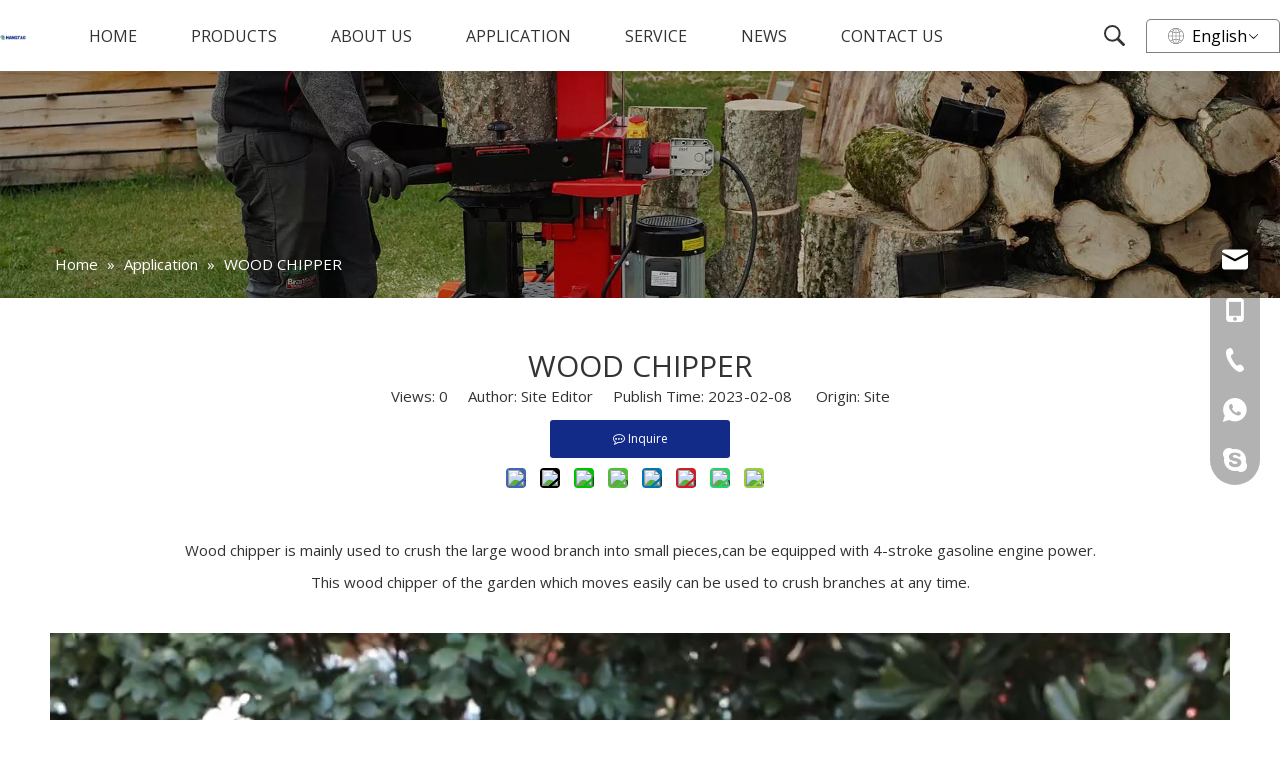

--- FILE ---
content_type: text/html;charset=utf-8
request_url: https://www.zjtaotao.com/WOOD-CHIPPER-id42313247.html
body_size: 28087
content:
<!DOCTYPE html> <html lang="en" prefix="og: http://ogp.me/ns#" style="height: auto;"> <head> <link rel="preconnect" href="https://inrorwxhknqilp5p-static.micyjz.com"/> <link rel="preconnect" href="https://rlrorwxhknqilp5p-static.micyjz.com"/> <link rel="preconnect" href="https://jororwxhknqilp5p-static.micyjz.com"/><script>document.write=function(e){documentWrite(document.currentScript,e)};function documentWrite(documenturrentScript,e){var i=document.createElement("span");i.innerHTML=e;var o=i.querySelectorAll("script");if(o.length)o.forEach(function(t){if(t.src&&t.src!=""){var script=document.createElement("script");script.src=t.src;document.body.appendChild(script)}});document.body.appendChild(i)}
window.onloadHack=function(func){if(!!!func||typeof func!=="function")return;if(document.readyState==="complete")func();else if(window.addEventListener)window.addEventListener("load",func,false);else if(window.attachEvent)window.attachEvent("onload",func,false)};</script> <title>WOOD CHIPPER - Zhejiang Hangtao Industry And Trade Co.,Ltd.</title> <meta name="keywords" content="WOOD CHIPPER"/> <meta name="description" content="WOOD CHIPPER, Zhejiang Hangtao Industry And Trade Co.,Ltd."/> <link data-type="dns-prefetch" data-domain="jororwxhknqilp5p-static.micyjz.com" rel="dns-prefetch" href="//jororwxhknqilp5p-static.micyjz.com"> <link data-type="dns-prefetch" data-domain="inrorwxhknqilp5p-static.micyjz.com" rel="dns-prefetch" href="//inrorwxhknqilp5p-static.micyjz.com"> <link data-type="dns-prefetch" data-domain="rlrorwxhknqilp5p-static.micyjz.com" rel="dns-prefetch" href="//rlrorwxhknqilp5p-static.micyjz.com"> <link rel="canonical" href="https://www.zjtaotao.com/WOOD-CHIPPER-id42313247.html"/> <meta http-equiv="X-UA-Compatible" content="IE=edge"/> <meta name="renderer" content="webkit"/> <meta http-equiv="Content-Type" content="text/html; charset=utf-8"/> <meta name="viewport" content="width=device-width, initial-scale=1, user-scalable=no"/> <link href="https://inrorwxhknqilp5p-static.micyjz.com/cloud/lpBprKmrlrSRpjqipkpqjq/WOOD-CHIPPER.png" as="image" rel="preload" fetchpriority="high"/> <link rel="icon" href="//inrorwxhknqilp5p-static.micyjz.com/cloud/liBprKmrlrSRqjqoiijijo/bitbug_favicon.ico"> <link rel="preload" type="text/css" as="style" href="//inrorwxhknqilp5p-static.micyjz.com/concat/aqikKBe971RfiSjqqormonlrnql/static/assets/style/bootstrap/cus.bootstrap.grid.system.css,/static/assets/style/fontAwesome/4.7.0/css/font-awesome.css,/static/assets/style/iconfont/iconfont.css,/static/assets/widget/script/plugins/gallery/colorbox/colorbox.css,/static/assets/style/bootstrap/cus.bootstrap.grid.system.split.css,/develop/mTAKUfpqzvnt-hIAfpUDiPKoj-GvUApKfKKUAU-jnBqrKjjkrpinirrpir-jpBqrKjjiiqrpiprkir/style.css,/develop/mTAKUfpqzvnt-TWUfKpYNaqBZ-GvUApKfKKUAU-jlBqrKjjmrnimiokmkj-jpBqrKjjiiqrpiprkir/flows.css,/develop/mTAKUfpqzvnt-UrpKUfsNaBWt-GvUApKfKKUAU-joBqrKjjiiqrqimnlki-jpBqrKjjiiqrpiprkir/iphoneshow.css,/static/assets/widget/script/plugins/picture/animate.css,/static/assets/widget/style/component/pictureNew/widget_setting_description/picture.description.css,/static/assets/widget/style/component/pictureNew/public/public.css,/static/assets/widget/style/component/graphic/graphic.css,/static/assets/widget/style/component/mailCollection/mailCollection.css,/static/assets/widget/script/plugins/tooltipster/css/tooltipster.css" onload="this.onload=null;this.rel='stylesheet'"/> <link rel="preload" type="text/css" as="style" href="//rlrorwxhknqilp5p-static.micyjz.com/concat/brijKBztw3RfiSjqqormonlrnql/static/assets/widget/style/component/follow/widget_setting_iconSize/iconSize24.css,/static/assets/widget/style/component/follow/public/public.css,/static/assets/widget/style/component/onlineService/public/public.css,/static/assets/widget/style/component/onlineService/widget_setting_showStyle/float.css,/static/assets/widget/style/component/onlineService/widget_setting_showStyle/style13.css" onload="this.onload=null;this.rel='stylesheet'"/> <link rel="stylesheet" type="text/css" href="//inrorwxhknqilp5p-static.micyjz.com/concat/aqikKBe971RfiSjqqormonlrnql/static/assets/style/bootstrap/cus.bootstrap.grid.system.css,/static/assets/style/fontAwesome/4.7.0/css/font-awesome.css,/static/assets/style/iconfont/iconfont.css,/static/assets/widget/script/plugins/gallery/colorbox/colorbox.css,/static/assets/style/bootstrap/cus.bootstrap.grid.system.split.css,/develop/mTAKUfpqzvnt-hIAfpUDiPKoj-GvUApKfKKUAU-jnBqrKjjkrpinirrpir-jpBqrKjjiiqrpiprkir/style.css,/develop/mTAKUfpqzvnt-TWUfKpYNaqBZ-GvUApKfKKUAU-jlBqrKjjmrnimiokmkj-jpBqrKjjiiqrpiprkir/flows.css,/develop/mTAKUfpqzvnt-UrpKUfsNaBWt-GvUApKfKKUAU-joBqrKjjiiqrqimnlki-jpBqrKjjiiqrpiprkir/iphoneshow.css,/static/assets/widget/script/plugins/picture/animate.css,/static/assets/widget/style/component/pictureNew/widget_setting_description/picture.description.css,/static/assets/widget/style/component/pictureNew/public/public.css,/static/assets/widget/style/component/graphic/graphic.css,/static/assets/widget/style/component/mailCollection/mailCollection.css,/static/assets/widget/script/plugins/tooltipster/css/tooltipster.css"/> <link rel="stylesheet" type="text/css" href="//rlrorwxhknqilp5p-static.micyjz.com/concat/brijKBztw3RfiSjqqormonlrnql/static/assets/widget/style/component/follow/widget_setting_iconSize/iconSize24.css,/static/assets/widget/style/component/follow/public/public.css,/static/assets/widget/style/component/onlineService/public/public.css,/static/assets/widget/style/component/onlineService/widget_setting_showStyle/float.css,/static/assets/widget/style/component/onlineService/widget_setting_showStyle/style13.css"/> <link rel="preload" type="text/css" as="style" href="//rlrorwxhknqilp5p-static.micyjz.com/concat/viioKBh809RhiSoqpqnonnjkijl/static/assets/widget/style/component/position/position.css,/static/assets/widget/style/component/articledetail/articledetail.css,/static/assets/widget/style/component/tiptap_richText/tiptap_richText.css,/static/assets/widget/style/component/quicknavigation/quicknavigation.css" onload="this.onload=null;this.rel='stylesheet'"/> <link rel="stylesheet" type="text/css" href="//rlrorwxhknqilp5p-static.micyjz.com/concat/viioKBh809RhiSoqpqnonnjkijl/static/assets/widget/style/component/position/position.css,/static/assets/widget/style/component/articledetail/articledetail.css,/static/assets/widget/style/component/tiptap_richText/tiptap_richText.css,/static/assets/widget/style/component/quicknavigation/quicknavigation.css"/> <style>@media(min-width:990px){[data-type="rows"][data-level="rows"]{display:flex}}</style> <style id="speed3DefaultStyle">@supports not(aspect-ratio:1/1){.prodlist-wrap li .prodlist-cell{position:relative;padding-top:100%;width:100%}.prodlist-lists-style-13 .prod_img_a_t13,.prodlist-lists-style-12 .prod_img_a_t12,.prodlist-lists-style-nophoto-11 .prod_img_a_t12{position:unset !important;min-height:unset !important}.prodlist-wrap li .prodlist-picbox img{position:absolute;width:100%;left:0;top:0}}.piclist360 .prodlist-pic4-3 li .prodlist-display{max-width:100%}@media(max-width:600px){.prodlist-fix-num li{width:50% !important}}</style> <template id="appdStylePlace"></template> <link href="//inrorwxhknqilp5p-static.micyjz.com/theme/kpjiKBrrrmRljSrrrmRlnSikpqRliSjoRljSirrmrliliknojj/style/style.css" type="text/css" rel="preload" as="style" onload="this.onload=null;this.rel='stylesheet'" data-theme="true"/> <link href="//inrorwxhknqilp5p-static.micyjz.com/theme/kpjiKBrrrmRljSrrrmRlnSikpqRliSjoRljSirrmrliliknojj/style/style.css" rel="stylesheet" type="text/css"/> <style guid='u_e4824cc16faf497fb4e07188b456f837' emptyRender='true' placeholder='true' type='text/css'></style> <link href="//jororwxhknqilp5p-static.micyjz.com/site-res/rpkiKBrrrmRlnSikpqRljSrojirqRliSonjkkoRljSjrrljmiriirrRniSjqpoirrprnrrSRjl.css?1726790560475" rel="preload" as="style" onload="this.onload=null;this.rel='stylesheet'" data-extStyle="true" type="text/css" data-extAttr="20240920111005"/> <link href="//jororwxhknqilp5p-static.micyjz.com/site-res/rpkiKBrrrmRlnSikpqRljSrojirqRliSonjkkoRljSjrrljmiriirrRniSjqpoirrprnrrSRjl.css?1726790560475" data-extAttr="20240920111005" rel="stylesheet" type="text/css"/> <template data-js-type='style_respond' data-type='inlineStyle'></template><template data-js-type='style_head' data-type='inlineStyle'><style guid='d414d687-30ca-4f6a-a4f0-21c6d50713e9' pm_pageStaticHack='' jumpName='head' pm_styles='head' type='text/css'>.sitewidget-articleDetail-20160420105106 .articledetail-title h1{font-size:30px;line-height:35px;letter-spacing:0;text-align:center;color:#333}.sitewidget-articleDetail-20160420105106 .articledetail-title p{text-align:center;color:#333}.sitewidget-articleDetail-20160420105106 .sitewidget-bd .articledetail-user-shareit{text-align:center}.sitewidget-articleDetail-20160420105106 .sitewidget-bd .articledetail-user-shareit .bdsharebuttonbox{text-align:center}.sitewidget-articleDetail-20160420105106 .articleDetail-container .articledetail-title a.articledetail-inquiry-btn{display:inline-block;margin:0;padding:0;text-align:center;width:180px;height:38px;line-height:38px;background:#0c6fb3;color:#fff}.sitewidget-articleDetail-20160420105106 .articleDetail-container .articledetail-title a.articledetail-inquiry-btn .inquire-icon{width:22px;height:22px;display:inline-block;position:relative;top:50%;transform:translateY(-50%);background:url([data-uri]) center center no-repeat}</style></template><template data-js-type='style_respond' data-type='inlineStyle'></template><template data-js-type='style_head' data-type='inlineStyle'></template><script data-ignoreMinify="true">
	function loadInlineStyle(){
		var allInlineStyle = document.querySelectorAll("template[data-type='inlineStyle']");
		var length = document.querySelectorAll("template[data-type='inlineStyle']").length;
		for(var i = 0;i < length;i++){
			var style = allInlineStyle[i].innerHTML;
			allInlineStyle[i].outerHTML = style;
		}
	}
loadInlineStyle();
</script> <link rel='preload' as='style' onload='this.onload=null;this.rel="stylesheet"' href='https://fonts.googleapis.com/css?family=Ubuntu:700|Open+Sans:400&display=swap' data-type='1' type='text/css' media='all'/> <script type="text/javascript" data-src="//rlrorwxhknqilp5p-static.micyjz.com/static/t-7kBmBKiKjqqormonlrnqj/assets/script/jquery-1.11.0.concat.js"></script> <script type="text/javascript" data-src="//ld-analytics.micyjz.com/ljioKBikpqRlrSSRRQRijSooqonr/ltm-web.js?v=1726801805000"></script><script type="text/x-delay-ids" data-type="delayIds" data-device="pc" data-xtype="0" data-delayIds='["nTUrhMcWGCCt","kWAhMCYTmfZt","yvpMCWNJQeaO","zZArMhiJSnRE","pyACrWDeSMUE","yTfrCMizvoWt","kPKhCWSBrtFZ","urAhWCwzSHMO","tpfhWMweoibt","jAUWrMSgmRLE","dLKMWhdgCuBE","fyfWMrSpAChE","piUhCMdgwREt","ogUhMrIWkPdt","nUfWhCyBnJrE","ykpWhCwJziaZ","nPfhWrwzVUvZ","jLfWCMSVcwAt"]'></script> <script async src="https://www.googletagmanager.com/gtag/js?id=G-NXSEVHHWF7"></script> <script>window.dataLayer=window.dataLayer||[];function gtag(){dataLayer.push(arguments)}gtag("js",new Date);gtag("config","G-NXSEVHHWF7");</script><script guid='1c0f6ff3-a742-487d-a22e-cd9e94d64081' pm_pageStaticHack='true' jumpName='head' pm_scripts='head' type='text/javascript'>try{(function(window,undefined){var phoenixSite=window.phoenixSite||(window.phoenixSite={});phoenixSite.lanEdition="EN_US";var page=phoenixSite.page||(phoenixSite.page={});page.cdnUrl="//jororwxhknqilp5p-static.micyjz.com";page.siteUrl="https://www.zjtaotao.com";page.lanEdition=phoenixSite.lanEdition;page._menu_prefix="";page._menu_trans_flag="";page._captcha_domain_prefix="captcha.c";page._pId="gJUphvKgWwfZ";phoenixSite._sViewMode="true";phoenixSite._templateSupport="false";phoenixSite._singlePublish=
"false"})(this)}catch(e){try{console&&console.log&&console.log(e)}catch(e){}};</script> <script id='u_90af83110bd9490296eda04bbff54cb7' guid='u_90af83110bd9490296eda04bbff54cb7' pm_script='init_top' type='text/javascript'>try{(function(window,undefined){var datalazyloadDefaultOptions=window.datalazyloadDefaultOptions||(window.datalazyloadDefaultOptions={});datalazyloadDefaultOptions["version"]="3.0.0";datalazyloadDefaultOptions["isMobileViewer"]="false";datalazyloadDefaultOptions["hasCLSOptimizeAuth"]="false";datalazyloadDefaultOptions["_version"]="3.0.0";datalazyloadDefaultOptions["isPcOptViewer"]="false"})(this);(function(window,undefined){window.__ph_optSet__='{"loadImgType":"0","isOpenFlagUA":true,"docReqType":"0","docDecrease":"1","docCallback":"1","v30NewMode":"1","idsVer":"1"}'})(this)}catch(e){try{console&&
console.log&&console.log(e)}catch(e){}};</script> <script id='u_838589f9b131424a8751660ee34f6a34' guid='u_838589f9b131424a8751660ee34f6a34' type='text/javascript'>try{var thisUrl=location.host;var referUrl=document.referrer;if(referUrl.indexOf(thisUrl)==-1)localStorage.setItem("landedPage",document.URL)}catch(e){try{console&&console.log&&console.log(e)}catch(e){}};</script> </head> <body class=" frontend-body-canvas "> <template data-js-type='globalBody' data-type='code_template'> <style>ul.blockNavBar.fix.navBox li .but{text-transform:uppercase !important}</style> <script type="text/javascript">var Tawk_API=Tawk_API||{},Tawk_LoadStart=new Date;(function(){var s1=document.createElement("script"),s0=document.getElementsByTagName("script")[0];s1.async=true;s1.src="https://embed.tawk.to/63bd31a6c2f1ac1e202ca58a/1gmdgjsof";s1.charset="UTF-8";s1.setAttribute("crossorigin","*");s0.parentNode.insertBefore(s1,s0)})();</script> </template> <div id='backstage-headArea' headFlag='1'><div class="siteblocks-setting-wrap mTAKUfpqzvnt_20221107180813 siteblocks-bCpUfKABnIij-20221227134147" id="siteblocks-setting-wrap-nTUrhMcWGCCt" data-settingId="nTUrhMcWGCCt" data-versionNo="20221107180813" data-level="rows" data-type="siteblocks" data-mobileBg="true" data-classAttr="siteblocks-bCpUfKABnIij-20221227134147" data-appId="19684" data-encodeAppId="mTAKUfpqzvnt" data-purchased="true" data-hide-node=""> <div class="siteblocks-container" style='' data-module-radio="" data-module-width=""> <style styleDefault-block="true">@media screen and (max-width:990px){.menu19684{display:none !important}.QX-11228019{width:100%;height:100px;box-sizing:content-box;position:relative}.QX-11228019 .search-wrap>i{font-size:18px;color:#fff}.QX-11228019 .nav02,.QX-11228019 .navCenter,.QX-11228019 .search-input,.QX-11228019 .spanStyle,.QX-11228019 .imgStyle02,.QX-11228019 .langWra,.QX-11228019 .navClose{display:none !important}.QX-11228019 .nav01{z-index:50;box-sizing:content-box;width:100%}.QX-11228019 .search-wrap>i{font-size:18px;color:#fff}.QX-11228019 .searchRight{width:20px;margin-left:30px;height:100%;display:flex;flex-wrap:nowrap;align-items:center;position:relative;z-index:300}.QX-11228019 .search-wrap{width:16px;position:relative}.QX-11228019 .language{width:20px;margin-left:30px;display:flex;align-items:center;position:relative}.QX-11228019 .navMenu{position:relative}.QX-11228019 .navMenu::after{content:"";display:block;width:100%;height:100%;position:absolute;left:0;top:0}.QX-11228019 .navWrapper{margin:auto;max-width:1845px;height:100px;padding-left:75px;display:flex;flex-wrap:nowrap;align-items:center;position:relative}.QX-11228019 .navCenter{max-width:1345px;height:100%;position:relative}.QX-11228019 .iconLeft{width:325px;height:100px}.QX-11228019 .iconBox,.QX-11228019 .backstage-componet,.QX-11228019 .backstage-componet-bd{width:100%;height:100%}.QX-11228019 .iconLeft .blocks-image{width:100%;height:100%;display:block}.QX-11228019 .iconLeft img{width:100%;height:100%;object-fit:contain}.QX-11228019{height:50px}.QX-11228019 .navWrapper{height:50px;padding-left:0}.QX-11228019 .iconLeft{height:50px;width:196px}.QX-11228019 .navCenter{display:none;position:absolute;top:98%;height:unset;margin-top:1px;width:100%;background:#000;z-index:100;opacity:.85}.QX-11228019 .searchRight{position:absolute;right:96px;top:0}.QX-11228019 .search-wrap>i{font-size:16px}.QX-11228019 .language{position:absolute;right:55px;top:30%}.QX-11228019 .imgStyle01{font-size:16px}.QX-11228019 .navMenu{display:block;position:absolute;right:15px;top:28%;color:#fff}.QX-11228019 .navStrart{font-size:14px}}</style> <style>.menu19684 svg,.QX-11228019 svg{fill:currentColor}.menu19684 .fa-angle-down:before,.menu19684 .fa-angle-right:before,.menu19684 .fa-angle-left:before,.QX-11228019 .block-iconsangang:before,.QX-11228019 .block-iconbaseline-close:before,.QX-11228019 .block-iconsousuo1:before,.QX-11228019 .block-iconxia:before,.QX-11228019 .block-iconshang:before{display:none}</style> <div class="menu_19684 has_blockHeadFixed"> <div class="menu19684"> <div class="bottom"> <div class="leftLogo"> <div class="backstage-blocksEditor-wrap" data-wrap-type="1" data-storage="0" data-blocksEditor-type="phoenix_blocks_image" data-auto_uuid=84427c3d-c1e1-49fe-85a3-2dc44a244500><div class="backstage-componet"> <div class="backstage-componet-bd" data-setting-base64="eyJzdW1UeXBlIjoiMCIsImxpbmtUeXBlIjoiMCIsInNlbGVjdGVkUGFnZUlkIjoiZWlVQU1HS1ZyYmtaIiwiaXNPcGVuTmV3IjpmYWxzZSwibmVlZE5vRm9sbG93IjpmYWxzZSwibGlua1Nob3dUZXh0Ijoi56uZ5YaF6aG16Z2iIC0gSG9tZSAifQ=="><a class="blocks-image" href="/index.html"><picture><source media="(max-width:768px)" srcset=""><img data-original="//inrorwxhknqilp5p-static.micyjz.com/cloud/llBprKmrlrSRqjrqprjljo/2016.png" src="//inrorwxhknqilp5p-static.micyjz.com/cloud/llBprKmrlrSRqjrqprjljo/2016.png" alt="Zhejiang Hangtao Industry And Trade Co.,Ltd. " title=""></picture></a></div></div></div> </div> <div class="nav_bar"> <div class="backstage-blocksEditor-wrap navigation navStyle" data-wrap-type="1" data-relate-appId="MRAUpfKKpsgB" data-storage="1" data-blocksEditor-type="phoenix_blocks_navigation" data-auto_uuid=a344f4d2-176f-408f-affb-5e4a808821f0> <ul class="blockNavBar fix navBox"> <li id="parent_0" class="navTile"> <a class="but" id="25783094" data-currentindex="" target="_self" href="/"> <i class="icon "> </i> Home </a> </li> <li id="parent_1" class="navTile"> <a class="but" id="25783064" data-currentindex="" target="_self" href="/products.html"> <i class="icon "> </i> Products </a> <div class="sub subWra"> <ul class="ulSub"> <li class="liSub"> <a class="lisuba" target="_self" rel="" href="/Gasoline-Log-Splitter-pl3171298.html" data-currentindex=""> <span class="textBox"> <i class="icon "> </i> Gasoline Log Splitter </span> <span class="imgBox"> </span> </a> </li> <li class="liSub"> <a class="lisuba" target="_self" rel="" href="/Electric-Log-Splitter-pl3071298.html" data-currentindex=""> <span class="textBox"> <i class="icon "> </i> Electric Log Splitter </span> <span class="imgBox"> </span> </a> </li> <li class="liSub"> <a class="lisuba" target="_self" rel="" href="/Kinetic-Log-Splitter-pl3971298.html" data-currentindex=""> <span class="textBox"> <i class="icon "> </i> Kinetic Log Splitter </span> <span class="imgBox"> </span> </a> </li> <li class="liSub"> <a class="lisuba" target="_self" rel="" href="/EN-609-1-2017-New-CE-Log-Splitter-pl3871298.html" data-currentindex=""> <span class="textBox"> <i class="icon "> </i> EN 609-1:2017 New CE Log Splitter </span> <span class="imgBox"> </span> </a> </li> <li class="liSub"> <a class="lisuba" target="_self" rel="" href="/Chipper-Shredder-pl46407687.html" data-currentindex=""> <span class="textBox"> <i class="icon undefined "> </i> Chipper Shredder </span> <span class="imgBox"> </span> </a> </li> <li class="liSub"> <a class="lisuba" target="_self" rel="" href="/Spreader-pl42967687.html" data-currentindex=""> <span class="textBox"> <i class="icon "> </i> Spreader </span> <span class="imgBox"> </span> </a> <ul class="nav03-ulSub"> <li class=" nav03-liSub" data-visible="1"> <a class="subul3" id="nav_26317754" data-currentindex="" class="sitewidget-sub-nav" target="_self" rel="" data-currentIndex='' href="/Walk-Behind-Spreader-pl3761298.html"> <span class="textBox"> Walk Behind Spreader </span> <span class="nav03-imgBox"> </span> </a> </li> <li class=" nav03-liSub" data-visible="1"> <a class="subul3" id="nav_26317764" data-currentindex="" class="sitewidget-sub-nav" target="_self" rel="" data-currentIndex='' href="/Tow-Behind-Spreader-pl3661298.html"> <span class="textBox"> Tow Behind Spreader </span> <span class="nav03-imgBox"> </span> </a> </li> </ul> </li> <li class="liSub"> <a class="lisuba" target="_self" rel="" href="/Wood-Chipper-pl41967687.html" data-currentindex=""> <span class="textBox"> <i class="icon undefined "> </i> Wood Chipper </span> <span class="imgBox"> </span> </a> </li> </ul> </div> </li> <li id="parent_2" class="navTile"> <a class="but" id="25783104" data-currentindex="" target="_self" href="javascript:;"> <i class="icon "> </i> About Us </a> <div class="sub subWra"> <ul class="ulSub"> <li class="liSub"> <a class="lisuba" target="_self" rel="" href="/HANGTAO-Overview.html" data-currentindex=""> <span class="textBox"> <i class="icon undefined "> </i> HANGTAO Overview </span> <span class="imgBox"> </span> </a> </li> <li class="liSub"> <a class="lisuba" target="_self" rel="" href="/Factory-Show.html" data-currentindex=""> <span class="textBox"> <i class="icon undefined "> </i> Factory Show </span> <span class="imgBox"> </span> </a> </li> <li class="liSub"> <a class="lisuba" target="_self" rel="" href="/faqlist.html" data-currentindex=""> <span class="textBox"> <i class="icon undefined "> </i> FAQ </span> <span class="imgBox"> </span> </a> </li> </ul> </div> </li> <li id="parent_3" class="navTile"> <a class="but" id="25783114" data-currentindex="" target="_self" href="/Application-ic238798.html"> <i class="icon "> </i> Application </a> </li> <li id="parent_4" class="navTile"> <a class="but" id="25802914" data-currentindex="" target="_self" href="/Service.html"> <i class="icon "> </i> Service </a> </li> <li id="parent_5" class="navTile"> <a class="but" id="25783074" data-currentindex="" target="_self" href="/News-ic248798.html"> <i class="icon "> </i> News </a> </li> <li id="parent_6" class="navTile"> <a class="but" id="25783084" data-currentindex="" target="_self" href="/contactus.html"> <i class="icon "> </i> Contact Us </a> </li> </ul> <div class="button-prev"> <i class="font-icon fa fa-angle-left"> <svg t="1641955397409" class="icon" style="margin-bottom: 1px;" viewBox="0 0 1024 1024" version="1.1" xmlns="http://www.w3.org/2000/svg" p-id="6929" width="15" height="15"><path d="M410.7 512.4L749.1 174c24.9-24.9 24.9-65.6 0-90.5-24.9-24.9-65.6-24.9-90.5 0L274.9 467.2c-6.2 6.2-10.9 13.4-14 21.1-5.4 13.5-6.1 28.5-2 42.4 0.6 2 1.3 3.9 2 5.9 3.1 7.7 7.8 14.9 14 21.1l383.6 383.6c24.9 24.9 65.6 24.9 90.5 0 24.9-24.9 24.9-65.6 0-90.5L410.7 512.4z" p-id="6930"></path></svg> </i> </div> <div class="button-next"> <i class="font-icon fa fa-angle-right"> <svg t="1641955368980" class="icon" style="margin-bottom: 1px;" viewBox="0 0 1024 1024" version="1.1" xmlns="http://www.w3.org/2000/svg" p-id="6680" width="15" height="15"><path d="M613.3 512.4L274.9 850.8c-24.9 24.9-24.9 65.6 0 90.5 24.9 24.9 65.6 24.9 90.5 0L749 557.7c6.2-6.2 10.9-13.4 14-21.1 5.4-13.5 6.1-28.5 2-42.4-0.6-2-1.3-3.9-2-5.9-3.1-7.7-7.8-14.9-14-21.1L365.4 83.5c-24.9-24.9-65.6-24.9-90.5 0-24.9 24.9-24.9 65.6 0 90.5l338.4 338.4z" p-id="6681"></path></svg> </i> </div></div> </div> <div class="right_serch_laguan"> <div class="search"> <div class="backstage-blocksEditor-wrap serach" data-wrap-type="1" data-relate-appId="PEfApUKpfjQL" data-storage="1" data-blocksEditor-type="phoenix_blocks_serach" data-auto_uuid=589259b7-b3a9-44c1-b443-d2063baf0b20><form action="/phoenix/admin/prod/search" method="get" novalidate> <div class="search-wrap"> <div class="search-input"> <input type="text" name="searchValue" id="inputSearch" placeholder="Log Splitter" autocomplete="off"/> <button type="submit"> <svg t="1640672053949" style="vertical-align: middle;" class="icon icon-block" viewBox="0 0 1024 1024" version="1.1" xmlns="http://www.w3.org/2000/svg" p-id="2204" width="22" height="22"><path d="M955.294476 867.376762l-254.585905-255.512381c45.446095-63.878095 72.704-141.409524 72.704-223.524571a388.144762 388.144762 0 0 0-113.078857-274.334477A385.462857 385.462857 0 0 0 386.974476 0.536381 385.462857 385.462857 0 0 0 113.615238 114.005333 388.144762 388.144762 0 0 0 0.487619 388.33981a388.144762 388.144762 0 0 0 113.127619 274.334476 385.462857 385.462857 0 0 0 273.359238 113.468952c81.822476 0 159.110095-27.355429 222.793143-72.996571l254.585905 255.512381c22.723048 22.820571 63.683048 22.820571 90.940952 0 27.306667-27.40419 27.306667-63.878095 0-91.282286zM386.974476 684.909714a294.424381 294.424381 0 0 1-209.139809-86.698666 296.472381 296.472381 0 0 1-86.406096-209.871238A296.472381 296.472381 0 0 1 177.834667 178.468571a294.424381 294.424381 0 0 1 209.139809-86.698666 294.424381 294.424381 0 0 1 209.13981 86.698666 296.472381 296.472381 0 0 1 86.406095 209.871239 296.472381 296.472381 0 0 1-86.406095 209.871238 294.424381 294.424381 0 0 1-209.13981 86.698666z" p-id="2205" fill=""></path></svg> </button> </div> </div> </form></div> </div> <div class="language"> <div class="backstage-blocksEditor-wrap langWra" data-wrap-type="1" data-relate-appId="PNpfKAUAiAnL" data-storage="1" data-blocksEditor-type="phoenix_blocks_langBar" data-auto_uuid=90f59a76-bfb0-4c0d-bb1c-de06a9ea3caa> <div class="lang-show-word langTop"> <span class="sq_language_span" style="display: flex; align-items: center;"> <svg t="1640672555022" class="icon language_svg" viewBox="0 0 1024 1024" version="1.1" xmlns="http://www.w3.org/2000/svg" p-id="2534" width="16" height="16"><path d="M494.8992 0h34.048c59.2384 2.304 117.6576 14.6432 172.7488 36.5056a513.9456 513.9456 0 0 1 266.6496 243.3024A513.5872 513.5872 0 0 1 1024 502.784v18.3808a513.536 513.536 0 0 1-54.3232 220.3136 514.048 514.048 0 0 1-141.2608 172.9536 510.208 510.208 0 0 1-206.4384 97.5872c-30.5664 6.5024-61.6448 10.496-92.8256 11.9808H495.104a545.8432 545.8432 0 0 1-120.9344-18.8928 512.1024 512.1024 0 0 1-247.3984-155.9552A511.3344 511.3344 0 0 1 0 521.1648V502.784a513.28 513.28 0 0 1 79.7696-265.1136A513.9968 513.9968 0 0 1 302.6944 44.6976 521.2672 521.2672 0 0 1 494.8992 0zM397.1584 109.2608c-32.4096 40.704-53.6064 89.088-70.8096 137.8816 24.1664 6.0416 48.9472 8.704 73.5232 12.3904a932.352 932.352 0 0 0 91.648 6.144V42.9568c-39.0144 8.192-70.4 35.7888-94.3104 66.304zM532.48 265.6256a871.424 871.424 0 0 0 123.8528-10.8544c13.8752-1.792 27.6992-4.352 41.3184-7.7312-20.1216-57.1392-46.08-114.1248-88.576-158.2592-20.7872-21.76-46.6944-39.6288-76.544-45.9776v222.8224H532.48zM356.7104 67.2256a471.0912 471.0912 0 0 0-190.3616 124.928c37.9904 20.0704 78.6944 34.9184 120.32 45.568 21.76-65.536 52.224-130.2528 101.2736-179.8656-10.6496 2.2016-20.8896 5.888-31.232 9.3696z m279.1424-9.6256c10.24 9.472 18.432 20.6848 27.392 31.2832 33.3824 44.6976 56.832 96.0512 74.24 148.9408a577.6384 577.6384 0 0 0 120.32-45.568 468.224 468.224 0 0 0-221.952-134.656zM139.008 224.2048A471.3984 471.3984 0 0 0 41.472 491.52c68.3008-0.1024 136.4992-0.0512 204.8-0.0512 1.28-72.2432 10.5472-144.384 28.672-214.4256A604.928 604.928 0 0 1 139.008 224.256z m609.9968 52.992c18.2272 69.9392 27.4944 142.08 28.7744 214.3232h204.8a472.2176 472.2176 0 0 0-97.6384-267.3664c-43.008 23.0912-88.6272 40.96-135.936 53.0432zM287.1296 491.3152c68.096 0.4096 136.2944 0.1024 204.3904 0.2048V306.5856a904.3968 904.3968 0 0 1-176.64-19.968 877.8752 877.8752 0 0 0-27.8016 204.6464v0.0512zM532.48 306.688V491.52c68.1472-0.1024 136.2944 0.2048 204.3904-0.2048A879.872 879.872 0 0 0 709.12 286.72c-58.0096 12.8-117.2992 18.8928-176.64 19.968zM41.472 532.48a471.8592 471.8592 0 0 0 97.536 267.3152 605.696 605.696 0 0 1 135.9872-52.992A924.7232 924.7232 0 0 1 246.272 532.48c-68.3008 0.1024-136.5504 0.1024-204.8 0l0.0512 0.0512z m245.7088 0.2048c1.536 68.9152 9.984 137.984 27.7504 204.6976a889.2928 889.2928 0 0 1 176.5376-19.968V532.48c-68.096 0.1024-136.192-0.2048-204.288 0.2048zM532.48 532.48v184.8832c59.3408 1.1264 118.7328 7.3216 176.64 19.9168 17.408-66.816 26.624-135.7824 27.4944-204.8512-67.9936 0.256-136.0896 0-204.1344 0.0512z m245.248 0a916.2752 916.2752 0 0 1-28.672 214.4256c47.2576 12.032 92.8768 29.7984 135.8848 52.8896a472.2176 472.2176 0 0 0 97.6384-267.264h-204.8l-0.0512-0.0512z m-451.328 244.2752c19.968 57.2928 46.08 114.2784 88.576 158.464 20.7872 21.76 46.6944 39.5776 76.4928 45.824v-222.72a862.4128 862.4128 0 0 0-165.0688 18.432z m206.08-18.4832l0.0512 222.8736c38.912-8.2944 70.2464-35.7376 94.1568-66.2016 32.512-40.8064 53.8112-89.1904 70.912-138.24-24.832-5.9392-50.2272-8.8064-75.52-12.4928a988.16 988.16 0 0 0-89.6-5.9392z m-366.2848 73.472a467.456 467.456 0 0 0 221.9008 134.5024c-49.1008-49.664-79.7696-114.432-101.4272-180.0192-41.7792 10.496-82.176 25.7536-120.4736 45.4656v0.0512z m571.1872-45.568c-21.8112 65.6384-52.4288 130.56-101.5808 180.224a469.2992 469.2992 0 0 0 221.952-134.6048 553.984 553.984 0 0 0-120.32-45.6192z" p-id="2535" fill="#7f7f7f"></path></svg> <span style="margin-left: 8px;margin-right: 2px;">English</span> <i class="arrowIcon font-icon fa fa-angle-down"> <svg t="1641954809750" class="icon" style="margin-bottom: 1px;" viewBox="0 0 1934 1024" version="1.1" xmlns="http://www.w3.org/2000/svg" p-id="6216" width="9" height="9"><path d="M1792.63088 23.665094a83.624251 83.624251 0 0 1 117.642823 1.137745c29.353819 29.581368 31.629308 75.432488 7.167793 107.516894l-8.191763 9.101959-881.297207 858.883633a83.738025 83.738025 0 0 1-107.175571 7.964214l-9.329508-7.736666-886.303284-858.883632A82.145182 82.145182 0 0 1 23.55132 25.030388 83.738025 83.738025 0 0 1 131.97841 15.587105l9.329508 7.964215 828.278294 802.223935 823.044668-802.110161z" p-id="6217"></path></svg> </i> </span> </div> <ul class="lang-list langBox"> <li class="lang-item langTile"> <a class="langImgBox" href='https://cn.zjtaotao.com'> <span class="langImg lang-sprites-slide sprites sprites-1"></span> <span class="langNa" style="color:black">简体中文</span> </a> </li> <li class="lang-item langTile"> <a class="langImgBox" href='https://da.zjtaotao.com'> <span class="langImg lang-sprites-slide sprites sprites-44"></span> <span class="langNa" style="color:black">Dansk</span> </a> </li> <li class="lang-item langTile"> <a class="langImgBox" href='https://sv.zjtaotao.com'> <span class="langImg lang-sprites-slide sprites sprites-37"></span> <span class="langNa" style="color:black">svenska</span> </a> </li> <li class="lang-item langTile"> <a class="langImgBox" href='https://no.zjtaotao.com'> <span class="langImg lang-sprites-slide sprites sprites-36"></span> <span class="langNa" style="color:black">norsk språk</span> </a> </li> <li class="lang-item langTile"> <a class="langImgBox" href='https://pl.zjtaotao.com'> <span class="langImg lang-sprites-slide sprites sprites-15"></span> <span class="langNa" style="color:black">Polski</span> </a> </li> <li class="lang-item langTile"> <a class="langImgBox" href='https://jp.zjtaotao.com'> <span class="langImg lang-sprites-slide sprites sprites-10"></span> <span class="langNa" style="color:black">日本語</span> </a> </li> <li class="lang-item langTile"> <a class="langImgBox" href='https://de.zjtaotao.com'> <span class="langImg lang-sprites-slide sprites sprites-8"></span> <span class="langNa" style="color:black">Deutsch</span> </a> </li> <li class="lang-item langTile"> <a class="langImgBox" href='https://pt.zjtaotao.com'> <span class="langImg lang-sprites-slide sprites sprites-7"></span> <span class="langNa" style="color:black">Português</span> </a> </li> <li class="lang-item langTile"> <a class="langImgBox" href='https://es.zjtaotao.com'> <span class="langImg lang-sprites-slide sprites sprites-6"></span> <span class="langNa" style="color:black">Español</span> </a> </li> <li class="lang-item langTile"> <a class="langImgBox" href='https://ru.zjtaotao.com'> <span class="langImg lang-sprites-slide sprites sprites-5"></span> <span class="langNa" style="color:black">Pусский</span> </a> </li> <li class="lang-item langTile"> <a class="langImgBox" href='https://fr.zjtaotao.com'> <span class="langImg lang-sprites-slide sprites sprites-4"></span> <span class="langNa" style="color:black">Français</span> </a> </li> </ul></div> </div> </div> </div> </div> <div class="phone_show"> <div class="QX-11228019"> <div class="nav01"> <div class="navWrapper"> <div class="iconLeft"> <div class="backstage-blocksEditor-wrap iconBox" data-wrap-type="1" data-storage="0" data-blocksEditor-type="phoenix_blocks_image" data-auto_uuid=84427c3d-c1e1-49fe-85a3-2dc44a244500><div class="backstage-componet"> <div class="backstage-componet-bd" data-setting-base64="eyJzdW1UeXBlIjoiMCIsImxpbmtUeXBlIjoiMCIsInNlbGVjdGVkUGFnZUlkIjoiZWlVQU1HS1ZyYmtaIiwiaXNPcGVuTmV3IjpmYWxzZSwibmVlZE5vRm9sbG93IjpmYWxzZSwibGlua1Nob3dUZXh0Ijoi56uZ5YaF6aG16Z2iIC0gSG9tZSAifQ=="><a class="blocks-image" href="/index.html"><picture><source media="(max-width:768px)" srcset=""><img data-original="//inrorwxhknqilp5p-static.micyjz.com/cloud/llBprKmrlrSRqjrqprjljo/2016.png" src="//inrorwxhknqilp5p-static.micyjz.com/cloud/llBprKmrlrSRqjrqprjljo/2016.png" alt="Zhejiang Hangtao Industry And Trade Co.,Ltd. " title=""></picture></a></div></div></div> </div> <div class="navCenter"> <div class="button-prev"> <i class="font-icon fa fa-angle-left"> </i> </div> <div class="button-next"> <i class="font-icon fa fa-angle-right"> </i> </div> <div class="backstage-blocksEditor-wrap navigation navStyle" data-wrap-type="1" data-relate-appId="MRAUpfKKpsgB" data-storage="1" data-blocksEditor-type="phoenix_blocks_navigation" data-auto_uuid=3e6d5c0a-b4d1-42a8-9d84-691def0e7a9d> <ul class="blockNavBar fix navBox"> <li id="parent_0" class="navTile"> <div class="arrow"> <i class="font-icon block-icon block-iconxia nav01Down"> <svg t="1642150113137" class="icon" style="margin-right: 2px;" viewBox="0 0 1934 1024" version="1.1" xmlns="http://www.w3.org/2000/svg" p-id="3930" width="14" height="14"><path d="M1792.63088 23.665094a83.624251 83.624251 0 0 1 117.642823 1.137745c29.353819 29.581368 31.629308 75.432488 7.167793 107.516894l-8.191763 9.101959-881.297207 858.883633a83.738025 83.738025 0 0 1-107.175571 7.964214l-9.329508-7.736666-886.303284-858.883632A82.145182 82.145182 0 0 1 23.55132 25.030388 83.738025 83.738025 0 0 1 131.97841 15.587105l9.329508 7.964215 828.278294 802.223935 823.044668-802.110161z" p-id="3931"></path></svg> </i> <i class="font-icon block-icon block-iconshang nav01Up"> <svg t="1642150386550" class="icon" style="margin-right: 2px;" viewBox="0 0 1934 1024" version="1.1" xmlns="http://www.w3.org/2000/svg" p-id="4118" width="14" height="14"><path d="M1792.465579 1000.337088a83.61654 83.61654 0 0 0 117.631976-1.13764 82.137608 82.137608 0 0 0 7.167132-107.50698l-8.191008-9.10112L1027.857737 23.673151a83.730304 83.730304 0 0 0-107.165687-7.96348l-9.328648 7.735952-886.221558 858.804433A82.137608 82.137608 0 0 0 23.549148 998.97192c29.237348 29.692404 75.425532 32.99156 108.303328 9.328648l9.328648-7.96348 828.201917-802.149962 822.968774 802.036198z" p-id="4119"></path></svg> </i> </div> <a id="25783094" target="_self" href="/"> <i class="icon "> </i> Home </a> <div class="lineStyle"></div> </li> <li id="parent_1" class="navTile"> <div class="arrow"> <i class="font-icon block-icon block-iconxia nav01Down"> <svg t="1642150113137" class="icon" style="margin-right: 2px;" viewBox="0 0 1934 1024" version="1.1" xmlns="http://www.w3.org/2000/svg" p-id="3930" width="14" height="14"><path d="M1792.63088 23.665094a83.624251 83.624251 0 0 1 117.642823 1.137745c29.353819 29.581368 31.629308 75.432488 7.167793 107.516894l-8.191763 9.101959-881.297207 858.883633a83.738025 83.738025 0 0 1-107.175571 7.964214l-9.329508-7.736666-886.303284-858.883632A82.145182 82.145182 0 0 1 23.55132 25.030388 83.738025 83.738025 0 0 1 131.97841 15.587105l9.329508 7.964215 828.278294 802.223935 823.044668-802.110161z" p-id="3931"></path></svg> </i> <i class="font-icon block-icon block-iconshang nav01Up"> <svg t="1642150386550" class="icon" style="margin-right: 2px;" viewBox="0 0 1934 1024" version="1.1" xmlns="http://www.w3.org/2000/svg" p-id="4118" width="14" height="14"><path d="M1792.465579 1000.337088a83.61654 83.61654 0 0 0 117.631976-1.13764 82.137608 82.137608 0 0 0 7.167132-107.50698l-8.191008-9.10112L1027.857737 23.673151a83.730304 83.730304 0 0 0-107.165687-7.96348l-9.328648 7.735952-886.221558 858.804433A82.137608 82.137608 0 0 0 23.549148 998.97192c29.237348 29.692404 75.425532 32.99156 108.303328 9.328648l9.328648-7.96348 828.201917-802.149962 822.968774 802.036198z" p-id="4119"></path></svg> </i> </div> <a id="25783064" target="_self" href="/products.html"> <i class="icon "> </i> Products </a> <div class="lineStyle"></div> <div class="sub subWra"> <ul class="ulSub"> <li class="liSub"> <div class="nav02Arrow"><i class="font-icon fa fa-angle-right"></i></div> <div class="imgBox"> </div> <div class="textBox"> <a target="_self" rel="" href="/Gasoline-Log-Splitter-pl3171298.html"> <i class="icon "> </i> Gasoline Log Splitter </a> </div> </li> <li class="liSub"> <div class="nav02Arrow"><i class="font-icon fa fa-angle-right"></i></div> <div class="imgBox"> </div> <div class="textBox"> <a target="_self" rel="" href="/Electric-Log-Splitter-pl3071298.html"> <i class="icon "> </i> Electric Log Splitter </a> </div> </li> <li class="liSub"> <div class="nav02Arrow"><i class="font-icon fa fa-angle-right"></i></div> <div class="imgBox"> </div> <div class="textBox"> <a target="_self" rel="" href="/Kinetic-Log-Splitter-pl3971298.html"> <i class="icon "> </i> Kinetic Log Splitter </a> </div> </li> <li class="liSub"> <div class="nav02Arrow"><i class="font-icon fa fa-angle-right"></i></div> <div class="imgBox"> </div> <div class="textBox"> <a target="_self" rel="" href="/EN-609-1-2017-New-CE-Log-Splitter-pl3871298.html"> <i class="icon "> </i> EN 609-1:2017 New CE Log Splitter </a> </div> </li> <li class="liSub"> <div class="nav02Arrow"><i class="font-icon fa fa-angle-right"></i></div> <div class="imgBox"> </div> <div class="textBox"> <a target="_self" rel="" href="/Chipper-Shredder-pl46407687.html"> <i class="icon "> </i> Chipper Shredder </a> </div> </li> <li class="liSub"> <div class="nav02Arrow"><i class="font-icon fa fa-angle-right"></i></div> <div class="imgBox"> </div> <div class="textBox"> <a target="_self" rel="" href="/Spreader-pl42967687.html"> <i class="icon "> </i> Spreader </a> </div> <ul class="nav03-ulSub"> <li class=" nav03-liSub" data-visible="1"> <div class="circleBox"></div> <div class="nav03Arrow"><i class="font-icon fa fa-angle-right"></i></div> <div class="nav03-imgBox"> <a id="nav_26317754" class="sitewidget-sub-nav nav03Icon" target="_self" rel="" data-currentIndex='' href="/Walk-Behind-Spreader-pl3761298.html"></a> </div> <a id="nav_26317754" class="sitewidget-sub-nav" target="_self" rel="" data-currentIndex='' href="/Walk-Behind-Spreader-pl3761298.html"> Walk Behind Spreader </a> </li> <li class=" nav03-liSub" data-visible="1"> <div class="circleBox"></div> <div class="nav03Arrow"><i class="font-icon fa fa-angle-right"></i></div> <div class="nav03-imgBox"> <a id="nav_26317764" class="sitewidget-sub-nav nav03Icon" target="_self" rel="" data-currentIndex='' href="/Tow-Behind-Spreader-pl3661298.html"></a> </div> <a id="nav_26317764" class="sitewidget-sub-nav" target="_self" rel="" data-currentIndex='' href="/Tow-Behind-Spreader-pl3661298.html"> Tow Behind Spreader </a> </li> </ul> </li> <li class="liSub"> <div class="nav02Arrow"><i class="font-icon fa fa-angle-right"></i></div> <div class="imgBox"> </div> <div class="textBox"> <a target="_self" rel="" href="/Wood-Chipper-pl41967687.html"> <i class="icon "> </i> Wood Chipper </a> </div> </li> </ul> </div> </li> <li id="parent_2" class="navTile"> <div class="arrow"> <i class="font-icon block-icon block-iconxia nav01Down"> <svg t="1642150113137" class="icon" style="margin-right: 2px;" viewBox="0 0 1934 1024" version="1.1" xmlns="http://www.w3.org/2000/svg" p-id="3930" width="14" height="14"><path d="M1792.63088 23.665094a83.624251 83.624251 0 0 1 117.642823 1.137745c29.353819 29.581368 31.629308 75.432488 7.167793 107.516894l-8.191763 9.101959-881.297207 858.883633a83.738025 83.738025 0 0 1-107.175571 7.964214l-9.329508-7.736666-886.303284-858.883632A82.145182 82.145182 0 0 1 23.55132 25.030388 83.738025 83.738025 0 0 1 131.97841 15.587105l9.329508 7.964215 828.278294 802.223935 823.044668-802.110161z" p-id="3931"></path></svg> </i> <i class="font-icon block-icon block-iconshang nav01Up"> <svg t="1642150386550" class="icon" style="margin-right: 2px;" viewBox="0 0 1934 1024" version="1.1" xmlns="http://www.w3.org/2000/svg" p-id="4118" width="14" height="14"><path d="M1792.465579 1000.337088a83.61654 83.61654 0 0 0 117.631976-1.13764 82.137608 82.137608 0 0 0 7.167132-107.50698l-8.191008-9.10112L1027.857737 23.673151a83.730304 83.730304 0 0 0-107.165687-7.96348l-9.328648 7.735952-886.221558 858.804433A82.137608 82.137608 0 0 0 23.549148 998.97192c29.237348 29.692404 75.425532 32.99156 108.303328 9.328648l9.328648-7.96348 828.201917-802.149962 822.968774 802.036198z" p-id="4119"></path></svg> </i> </div> <a id="25783104" target="_self" href="javascript:;"> <i class="icon "> </i> About Us </a> <div class="lineStyle"></div> <div class="sub subWra"> <ul class="ulSub"> <li class="liSub"> <div class="nav02Arrow"><i class="font-icon fa fa-angle-right"></i></div> <div class="imgBox"> </div> <div class="textBox"> <a target="_self" rel="" href="/HANGTAO-Overview.html"> <i class="icon "> </i> HANGTAO Overview </a> </div> </li> <li class="liSub"> <div class="nav02Arrow"><i class="font-icon fa fa-angle-right"></i></div> <div class="imgBox"> </div> <div class="textBox"> <a target="_self" rel="" href="/Factory-Show.html"> <i class="icon "> </i> Factory Show </a> </div> </li> <li class="liSub"> <div class="nav02Arrow"><i class="font-icon fa fa-angle-right"></i></div> <div class="imgBox"> </div> <div class="textBox"> <a target="_self" rel="" href="/faqlist.html"> <i class="icon "> </i> FAQ </a> </div> </li> </ul> </div> </li> <li id="parent_3" class="navTile"> <div class="arrow"> <i class="font-icon block-icon block-iconxia nav01Down"> <svg t="1642150113137" class="icon" style="margin-right: 2px;" viewBox="0 0 1934 1024" version="1.1" xmlns="http://www.w3.org/2000/svg" p-id="3930" width="14" height="14"><path d="M1792.63088 23.665094a83.624251 83.624251 0 0 1 117.642823 1.137745c29.353819 29.581368 31.629308 75.432488 7.167793 107.516894l-8.191763 9.101959-881.297207 858.883633a83.738025 83.738025 0 0 1-107.175571 7.964214l-9.329508-7.736666-886.303284-858.883632A82.145182 82.145182 0 0 1 23.55132 25.030388 83.738025 83.738025 0 0 1 131.97841 15.587105l9.329508 7.964215 828.278294 802.223935 823.044668-802.110161z" p-id="3931"></path></svg> </i> <i class="font-icon block-icon block-iconshang nav01Up"> <svg t="1642150386550" class="icon" style="margin-right: 2px;" viewBox="0 0 1934 1024" version="1.1" xmlns="http://www.w3.org/2000/svg" p-id="4118" width="14" height="14"><path d="M1792.465579 1000.337088a83.61654 83.61654 0 0 0 117.631976-1.13764 82.137608 82.137608 0 0 0 7.167132-107.50698l-8.191008-9.10112L1027.857737 23.673151a83.730304 83.730304 0 0 0-107.165687-7.96348l-9.328648 7.735952-886.221558 858.804433A82.137608 82.137608 0 0 0 23.549148 998.97192c29.237348 29.692404 75.425532 32.99156 108.303328 9.328648l9.328648-7.96348 828.201917-802.149962 822.968774 802.036198z" p-id="4119"></path></svg> </i> </div> <a id="25783114" target="_self" href="/Application-ic238798.html"> <i class="icon "> </i> Application </a> <div class="lineStyle"></div> </li> <li id="parent_4" class="navTile"> <div class="arrow"> <i class="font-icon block-icon block-iconxia nav01Down"> <svg t="1642150113137" class="icon" style="margin-right: 2px;" viewBox="0 0 1934 1024" version="1.1" xmlns="http://www.w3.org/2000/svg" p-id="3930" width="14" height="14"><path d="M1792.63088 23.665094a83.624251 83.624251 0 0 1 117.642823 1.137745c29.353819 29.581368 31.629308 75.432488 7.167793 107.516894l-8.191763 9.101959-881.297207 858.883633a83.738025 83.738025 0 0 1-107.175571 7.964214l-9.329508-7.736666-886.303284-858.883632A82.145182 82.145182 0 0 1 23.55132 25.030388 83.738025 83.738025 0 0 1 131.97841 15.587105l9.329508 7.964215 828.278294 802.223935 823.044668-802.110161z" p-id="3931"></path></svg> </i> <i class="font-icon block-icon block-iconshang nav01Up"> <svg t="1642150386550" class="icon" style="margin-right: 2px;" viewBox="0 0 1934 1024" version="1.1" xmlns="http://www.w3.org/2000/svg" p-id="4118" width="14" height="14"><path d="M1792.465579 1000.337088a83.61654 83.61654 0 0 0 117.631976-1.13764 82.137608 82.137608 0 0 0 7.167132-107.50698l-8.191008-9.10112L1027.857737 23.673151a83.730304 83.730304 0 0 0-107.165687-7.96348l-9.328648 7.735952-886.221558 858.804433A82.137608 82.137608 0 0 0 23.549148 998.97192c29.237348 29.692404 75.425532 32.99156 108.303328 9.328648l9.328648-7.96348 828.201917-802.149962 822.968774 802.036198z" p-id="4119"></path></svg> </i> </div> <a id="25802914" target="_self" href="/Service.html"> <i class="icon "> </i> Service </a> <div class="lineStyle"></div> </li> <li id="parent_5" class="navTile"> <div class="arrow"> <i class="font-icon block-icon block-iconxia nav01Down"> <svg t="1642150113137" class="icon" style="margin-right: 2px;" viewBox="0 0 1934 1024" version="1.1" xmlns="http://www.w3.org/2000/svg" p-id="3930" width="14" height="14"><path d="M1792.63088 23.665094a83.624251 83.624251 0 0 1 117.642823 1.137745c29.353819 29.581368 31.629308 75.432488 7.167793 107.516894l-8.191763 9.101959-881.297207 858.883633a83.738025 83.738025 0 0 1-107.175571 7.964214l-9.329508-7.736666-886.303284-858.883632A82.145182 82.145182 0 0 1 23.55132 25.030388 83.738025 83.738025 0 0 1 131.97841 15.587105l9.329508 7.964215 828.278294 802.223935 823.044668-802.110161z" p-id="3931"></path></svg> </i> <i class="font-icon block-icon block-iconshang nav01Up"> <svg t="1642150386550" class="icon" style="margin-right: 2px;" viewBox="0 0 1934 1024" version="1.1" xmlns="http://www.w3.org/2000/svg" p-id="4118" width="14" height="14"><path d="M1792.465579 1000.337088a83.61654 83.61654 0 0 0 117.631976-1.13764 82.137608 82.137608 0 0 0 7.167132-107.50698l-8.191008-9.10112L1027.857737 23.673151a83.730304 83.730304 0 0 0-107.165687-7.96348l-9.328648 7.735952-886.221558 858.804433A82.137608 82.137608 0 0 0 23.549148 998.97192c29.237348 29.692404 75.425532 32.99156 108.303328 9.328648l9.328648-7.96348 828.201917-802.149962 822.968774 802.036198z" p-id="4119"></path></svg> </i> </div> <a id="25783074" target="_self" href="/News-ic248798.html"> <i class="icon "> </i> News </a> <div class="lineStyle"></div> </li> <li id="parent_6" class="navTile"> <div class="arrow"> <i class="font-icon block-icon block-iconxia nav01Down"> <svg t="1642150113137" class="icon" style="margin-right: 2px;" viewBox="0 0 1934 1024" version="1.1" xmlns="http://www.w3.org/2000/svg" p-id="3930" width="14" height="14"><path d="M1792.63088 23.665094a83.624251 83.624251 0 0 1 117.642823 1.137745c29.353819 29.581368 31.629308 75.432488 7.167793 107.516894l-8.191763 9.101959-881.297207 858.883633a83.738025 83.738025 0 0 1-107.175571 7.964214l-9.329508-7.736666-886.303284-858.883632A82.145182 82.145182 0 0 1 23.55132 25.030388 83.738025 83.738025 0 0 1 131.97841 15.587105l9.329508 7.964215 828.278294 802.223935 823.044668-802.110161z" p-id="3931"></path></svg> </i> <i class="font-icon block-icon block-iconshang nav01Up"> <svg t="1642150386550" class="icon" style="margin-right: 2px;" viewBox="0 0 1934 1024" version="1.1" xmlns="http://www.w3.org/2000/svg" p-id="4118" width="14" height="14"><path d="M1792.465579 1000.337088a83.61654 83.61654 0 0 0 117.631976-1.13764 82.137608 82.137608 0 0 0 7.167132-107.50698l-8.191008-9.10112L1027.857737 23.673151a83.730304 83.730304 0 0 0-107.165687-7.96348l-9.328648 7.735952-886.221558 858.804433A82.137608 82.137608 0 0 0 23.549148 998.97192c29.237348 29.692404 75.425532 32.99156 108.303328 9.328648l9.328648-7.96348 828.201917-802.149962 822.968774 802.036198z" p-id="4119"></path></svg> </i> </div> <a id="25783084" target="_self" href="/contactus.html"> <i class="icon "> </i> Contact Us </a> <div class="lineStyle"></div> </li> </ul> </div> </div> <div class="searchRight"> <div class="backstage-blocksEditor-wrap serach " data-wrap-type="1" data-relate-appId="PEfApUKpfjQL" data-storage="1" data-blocksEditor-type="phoenix_blocks_serach" data-auto_uuid=d0eea85a-66bc-4f39-941e-6e303c88b3a1><form action="/phoenix/admin/prod/search" method="get" novalidate> <div class="search-wrap" style="display: flex;align-items: center;"> <svg t="1640672053949" class="icon" style="vertical-align: middle;" viewBox="0 0 1024 1024" version="1.1" xmlns="http://www.w3.org/2000/svg" p-id="2204" width="16" height="16"><path d="M955.294476 867.376762l-254.585905-255.512381c45.446095-63.878095 72.704-141.409524 72.704-223.524571a388.144762 388.144762 0 0 0-113.078857-274.334477A385.462857 385.462857 0 0 0 386.974476 0.536381 385.462857 385.462857 0 0 0 113.615238 114.005333 388.144762 388.144762 0 0 0 0.487619 388.33981a388.144762 388.144762 0 0 0 113.127619 274.334476 385.462857 385.462857 0 0 0 273.359238 113.468952c81.822476 0 159.110095-27.355429 222.793143-72.996571l254.585905 255.512381c22.723048 22.820571 63.683048 22.820571 90.940952 0 27.306667-27.40419 27.306667-63.878095 0-91.282286zM386.974476 684.909714a294.424381 294.424381 0 0 1-209.139809-86.698666 296.472381 296.472381 0 0 1-86.406096-209.871238A296.472381 296.472381 0 0 1 177.834667 178.468571a294.424381 294.424381 0 0 1 209.139809-86.698666 294.424381 294.424381 0 0 1 209.13981 86.698666 296.472381 296.472381 0 0 1 86.406095 209.871239 296.472381 296.472381 0 0 1-86.406095 209.871238 294.424381 294.424381 0 0 1-209.13981 86.698666z" p-id="2205" fill=""></path></svg> <div class="search-input"> <div class="searchBox"> <input class="searchInput" type="text" name="searchValue" id="inputSearch" placeholder="Search" autocomplete="off"/> <button class="searchButton" type="submit"> <i class="font-icon block-icon block-iconsousuo1"> <svg t="1641957799511" style="color: #2D2D2D; margin-top: 1px;" class="icon" viewBox="0 0 1024 1024" version="1.1" xmlns="http://www.w3.org/2000/svg" p-id="11154" width="13" height="13"><path d="M811.1616 769.8944l203.52 201.3184a30.72 30.72 0 0 1-43.2128 43.6736L768 813.568a30.72 30.72 0 1 1 43.2128-43.6736zM448 0a448 448 0 1 1 0 896 448 448 0 0 1 0-896z m0 61.44a386.56 386.56 0 1 0 0 773.12 386.56 386.56 0 0 0 0-773.12z" p-id="11155"></path></svg> </i> </button> <div class="closeBox"> <i class="font-icon block-icon block-iconbaseline-close"> <svg t="1641957600765" style="color:#2D2D2D;margin-bottom: 2px;margin-right: 2px;" class="icon" viewBox="0 0 1024 1024" version="1.1" xmlns="http://www.w3.org/2000/svg" p-id="10828" width="12" height="12"><path d="M95.573333 1024l417.28-416.597333 415.573334 414.72L1024 926.72 608.512 512 1024 97.28 928.426667 1.877333l-415.573334 414.72L95.573333 0 0 95.402667 417.28 512 0 928.597333z" p-id="10829"></path></svg> </i> </div> </div> </div> </div> </form></div> </div> <div class="language"> <div class="backstage-blocksEditor-wrap langBar" data-wrap-type="1" data-relate-appId="PNpfKAUAiAnL" data-storage="1" data-blocksEditor-type="phoenix_blocks_langBar" data-auto_uuid=435cb022-f102-4bbf-b779-f5063da9a3e8> <div class="lang-show-word"> <span class="sq_language_span" style="display: flex; margin-top: 1px;"> <svg t="1640672555022" class="icon font-icon block-icon" style="vertical-align: bottom;" viewBox="0 0 1024 1024" version="1.1" xmlns="http://www.w3.org/2000/svg" p-id="2534" width="16" height="16"><path d="M494.8992 0h34.048c59.2384 2.304 117.6576 14.6432 172.7488 36.5056a513.9456 513.9456 0 0 1 266.6496 243.3024A513.5872 513.5872 0 0 1 1024 502.784v18.3808a513.536 513.536 0 0 1-54.3232 220.3136 514.048 514.048 0 0 1-141.2608 172.9536 510.208 510.208 0 0 1-206.4384 97.5872c-30.5664 6.5024-61.6448 10.496-92.8256 11.9808H495.104a545.8432 545.8432 0 0 1-120.9344-18.8928 512.1024 512.1024 0 0 1-247.3984-155.9552A511.3344 511.3344 0 0 1 0 521.1648V502.784a513.28 513.28 0 0 1 79.7696-265.1136A513.9968 513.9968 0 0 1 302.6944 44.6976 521.2672 521.2672 0 0 1 494.8992 0zM397.1584 109.2608c-32.4096 40.704-53.6064 89.088-70.8096 137.8816 24.1664 6.0416 48.9472 8.704 73.5232 12.3904a932.352 932.352 0 0 0 91.648 6.144V42.9568c-39.0144 8.192-70.4 35.7888-94.3104 66.304zM532.48 265.6256a871.424 871.424 0 0 0 123.8528-10.8544c13.8752-1.792 27.6992-4.352 41.3184-7.7312-20.1216-57.1392-46.08-114.1248-88.576-158.2592-20.7872-21.76-46.6944-39.6288-76.544-45.9776v222.8224H532.48zM356.7104 67.2256a471.0912 471.0912 0 0 0-190.3616 124.928c37.9904 20.0704 78.6944 34.9184 120.32 45.568 21.76-65.536 52.224-130.2528 101.2736-179.8656-10.6496 2.2016-20.8896 5.888-31.232 9.3696z m279.1424-9.6256c10.24 9.472 18.432 20.6848 27.392 31.2832 33.3824 44.6976 56.832 96.0512 74.24 148.9408a577.6384 577.6384 0 0 0 120.32-45.568 468.224 468.224 0 0 0-221.952-134.656zM139.008 224.2048A471.3984 471.3984 0 0 0 41.472 491.52c68.3008-0.1024 136.4992-0.0512 204.8-0.0512 1.28-72.2432 10.5472-144.384 28.672-214.4256A604.928 604.928 0 0 1 139.008 224.256z m609.9968 52.992c18.2272 69.9392 27.4944 142.08 28.7744 214.3232h204.8a472.2176 472.2176 0 0 0-97.6384-267.3664c-43.008 23.0912-88.6272 40.96-135.936 53.0432zM287.1296 491.3152c68.096 0.4096 136.2944 0.1024 204.3904 0.2048V306.5856a904.3968 904.3968 0 0 1-176.64-19.968 877.8752 877.8752 0 0 0-27.8016 204.6464v0.0512zM532.48 306.688V491.52c68.1472-0.1024 136.2944 0.2048 204.3904-0.2048A879.872 879.872 0 0 0 709.12 286.72c-58.0096 12.8-117.2992 18.8928-176.64 19.968zM41.472 532.48a471.8592 471.8592 0 0 0 97.536 267.3152 605.696 605.696 0 0 1 135.9872-52.992A924.7232 924.7232 0 0 1 246.272 532.48c-68.3008 0.1024-136.5504 0.1024-204.8 0l0.0512 0.0512z m245.7088 0.2048c1.536 68.9152 9.984 137.984 27.7504 204.6976a889.2928 889.2928 0 0 1 176.5376-19.968V532.48c-68.096 0.1024-136.192-0.2048-204.288 0.2048zM532.48 532.48v184.8832c59.3408 1.1264 118.7328 7.3216 176.64 19.9168 17.408-66.816 26.624-135.7824 27.4944-204.8512-67.9936 0.256-136.0896 0-204.1344 0.0512z m245.248 0a916.2752 916.2752 0 0 1-28.672 214.4256c47.2576 12.032 92.8768 29.7984 135.8848 52.8896a472.2176 472.2176 0 0 0 97.6384-267.264h-204.8l-0.0512-0.0512z m-451.328 244.2752c19.968 57.2928 46.08 114.2784 88.576 158.464 20.7872 21.76 46.6944 39.5776 76.4928 45.824v-222.72a862.4128 862.4128 0 0 0-165.0688 18.432z m206.08-18.4832l0.0512 222.8736c38.912-8.2944 70.2464-35.7376 94.1568-66.2016 32.512-40.8064 53.8112-89.1904 70.912-138.24-24.832-5.9392-50.2272-8.8064-75.52-12.4928a988.16 988.16 0 0 0-89.6-5.9392z m-366.2848 73.472a467.456 467.456 0 0 0 221.9008 134.5024c-49.1008-49.664-79.7696-114.432-101.4272-180.0192-41.7792 10.496-82.176 25.7536-120.4736 45.4656v0.0512z m571.1872-45.568c-21.8112 65.6384-52.4288 130.56-101.5808 180.224a469.2992 469.2992 0 0 0 221.952-134.6048 553.984 553.984 0 0 0-120.32-45.6192z" p-id="2535" fill=""></path></svg> <span class="spanStyle">English</span> <img class="imgStyle02" src="//inrorwxhknqilp5p-static.micyjz.com/cloud/ioBqjKlqRinSkjqiqnjo/jiantou.png" alt="" title=""> </span> </div> <ul class="lang-list langWra"> <li class="lang-item langBox"> <a class="langImgBox" href='https://cn.zjtaotao.com'> <span class="langImg lang-sprites-slide sprites sprites-1"></span> <span class="langNa">简体中文</span> </a> </li> <li class="lang-item langBox"> <a class="langImgBox" href='http://'> <img class="langImg" src='//inrorwxhknqilp5p-static.micyjz.com/static/assets/widget/images/langBar/0.jpg' alt="English" class='lang-icon'/> <span class="langNa">English</span> </a> </li> <li class="lang-item langBox"> <a class="langImgBox" href='//'> <img class="langImg" src='//rlrorwxhknqilp5p-static.micyjz.com/static/assets/widget/images/langBar/2.jpg' alt="繁体中文" class='lang-icon'/> <span class="langNa">繁体中文</span> </a> </li> </ul></div> </div> <div class="navMenu"> <i class="navStrart block-iconsangang" style=""> <svg t="1641955818469" class="icon font-icon block-icon" style=" vertical-align: top; margin-top: 4px;" viewBox="0 0 1092 1024" version="1.1" xmlns="http://www.w3.org/2000/svg" p-id="10452" width="15" height="13"><path d="M1058.133333 955.733333a34.133333 34.133333 0 1 1 0 68.266667H34.133333a34.133333 34.133333 0 1 1 0-68.266667h1024z m0-477.866666a34.133333 34.133333 0 1 1 0 68.266666H34.133333a34.133333 34.133333 0 0 1 0-68.266666h1024z m0-477.866667a34.133333 34.133333 0 1 1 0 68.266667H34.133333a34.133333 34.133333 0 1 1 0-68.266667h1024z" p-id="10453"></path></svg> </i> <i class="navClose font-icon block-icon block-iconbaseline-close"> <svg t="1641957069038" class="icon" style="vertical-align: top; margin-top: 3px;" viewBox="0 0 1024 1024" version="1.1" xmlns="http://www.w3.org/2000/svg" p-id="10640" width="14" height="14"><path d="M95.573333 1024l417.28-416.597333 415.573334 414.72L1024 926.72 608.512 512 1024 97.28 928.426667 1.877333l-415.573334 414.72L95.573333 0 0 95.402667 417.28 512 0 928.597333z" p-id="10641"></path></svg> </i> </div> </div> <div class="nav02"> <div class="backstage-blocksEditor-wrap navigation navStyleA" data-wrap-type="1" data-relate-appId="MRAUpfKKpsgB" data-storage="1" data-blocksEditor-type="phoenix_blocks_navigation" data-auto_uuid=d32e6c28-0280-4d57-9fe5-d3b6f2d2651d> <ul class="blockNavBar fix navBoxA"> <li id="parent_0" class="navTileA"> <a id="25783094" target="_self" href="/"> <i class="icon "> </i> Home </a> </li> <li id="parent_1" class="navTileA"> <a id="25783064" target="_self" href="/products.html"> <i class="icon "> </i> Products </a> <div class="sub subWraA"> <ul class="ulSubA"> <li class="liSubA"> <div class="imgBoxA"> </div> <div class="textBoxA"> <div class="text02"> <a target="_self" rel="" href="/Gasoline-Log-Splitter-pl3171298.html"> <i class="icon "> </i> Gasoline Log Splitter </a> </div> <div class="lineStyle02"></div> </div> <div class="nav02Icon"><i class="font-icon fa fa-angle-right"></i></div> </li> <li class="liSubA"> <div class="imgBoxA"> </div> <div class="textBoxA"> <div class="text02"> <a target="_self" rel="" href="/Electric-Log-Splitter-pl3071298.html"> <i class="icon "> </i> Electric Log Splitter </a> </div> <div class="lineStyle02"></div> </div> <div class="nav02Icon"><i class="font-icon fa fa-angle-right"></i></div> </li> <li class="liSubA"> <div class="imgBoxA"> </div> <div class="textBoxA"> <div class="text02"> <a target="_self" rel="" href="/Kinetic-Log-Splitter-pl3971298.html"> <i class="icon "> </i> Kinetic Log Splitter </a> </div> <div class="lineStyle02"></div> </div> <div class="nav02Icon"><i class="font-icon fa fa-angle-right"></i></div> </li> <li class="liSubA"> <div class="imgBoxA"> </div> <div class="textBoxA"> <div class="text02"> <a target="_self" rel="" href="/EN-609-1-2017-New-CE-Log-Splitter-pl3871298.html"> <i class="icon "> </i> EN 609-1:2017 New CE Log Splitter </a> </div> <div class="lineStyle02"></div> </div> <div class="nav02Icon"><i class="font-icon fa fa-angle-right"></i></div> </li> <li class="liSubA"> <div class="imgBoxA"> </div> <div class="textBoxA"> <div class="text02"> <a target="_self" rel="" href="/Chipper-Shredder-pl46407687.html"> <i class="icon "> </i> Chipper Shredder </a> </div> <div class="lineStyle02"></div> </div> <div class="nav02Icon"><i class="font-icon fa fa-angle-right"></i></div> </li> <li class="liSubA"> <div class="imgBoxA"> </div> <div class="textBoxA"> <div class="text02"> <a target="_self" rel="" href="/Spreader-pl42967687.html"> <i class="icon "> </i> Spreader </a> </div> <div class="lineStyle02"></div> </div> <div class="nav02Icon"><i class="font-icon fa fa-angle-right"></i></div> <ul class="nav03-ulSubA"> <li class=" nav03-liSubA" data-visible="1"> <div class="nav03-imgBoxA"> <a id="nav_26317754" class="sitewidget-sub-nav nav03Icon" target="_self" rel="" data-currentIndex='' href="/Walk-Behind-Spreader-pl3761298.html"></a> </div> <a id="nav_26317754" class="sitewidget-sub-nav nav03Text" target="_self" rel="" data-currentIndex='' href="/Walk-Behind-Spreader-pl3761298.html"> Walk Behind Spreader </a> </li> <li class=" nav03-liSubA" data-visible="1"> <div class="nav03-imgBoxA"> <a id="nav_26317764" class="sitewidget-sub-nav nav03Icon" target="_self" rel="" data-currentIndex='' href="/Tow-Behind-Spreader-pl3661298.html"></a> </div> <a id="nav_26317764" class="sitewidget-sub-nav nav03Text" target="_self" rel="" data-currentIndex='' href="/Tow-Behind-Spreader-pl3661298.html"> Tow Behind Spreader </a> </li> </ul> <div class="nav03-about"> <div class="text03"> <a target="_self" rel="" href="/Spreader-pl42967687.html"> <i class="icon "> </i>About Spreader </a> </div> <div class="nav03Icon"><i class="font-icon block-icon block-icongengduo"></i></div> </div> </li> <li class="liSubA"> <div class="imgBoxA"> </div> <div class="textBoxA"> <div class="text02"> <a target="_self" rel="" href="/Wood-Chipper-pl41967687.html"> <i class="icon "> </i> Wood Chipper </a> </div> <div class="lineStyle02"></div> </div> <div class="nav02Icon"><i class="font-icon fa fa-angle-right"></i></div> </li> </ul> </div> </li> <li id="parent_2" class="navTileA"> <a id="25783104" target="_self" href="javascript:;"> <i class="icon "> </i> About Us </a> <div class="sub subWraA"> <ul class="ulSubA"> <li class="liSubA"> <div class="imgBoxA"> </div> <div class="textBoxA"> <div class="text02"> <a target="_self" rel="" href="/HANGTAO-Overview.html"> <i class="icon "> </i> HANGTAO Overview </a> </div> <div class="lineStyle02"></div> </div> <div class="nav02Icon"><i class="font-icon fa fa-angle-right"></i></div> </li> <li class="liSubA"> <div class="imgBoxA"> </div> <div class="textBoxA"> <div class="text02"> <a target="_self" rel="" href="/Factory-Show.html"> <i class="icon "> </i> Factory Show </a> </div> <div class="lineStyle02"></div> </div> <div class="nav02Icon"><i class="font-icon fa fa-angle-right"></i></div> </li> <li class="liSubA"> <div class="imgBoxA"> </div> <div class="textBoxA"> <div class="text02"> <a target="_self" rel="" href="/faqlist.html"> <i class="icon "> </i> FAQ </a> </div> <div class="lineStyle02"></div> </div> <div class="nav02Icon"><i class="font-icon fa fa-angle-right"></i></div> </li> </ul> </div> </li> <li id="parent_3" class="navTileA"> <a id="25783114" target="_self" href="/Application-ic238798.html"> <i class="icon "> </i> Application </a> </li> <li id="parent_4" class="navTileA"> <a id="25802914" target="_self" href="/Service.html"> <i class="icon "> </i> Service </a> </li> <li id="parent_5" class="navTileA"> <a id="25783074" target="_self" href="/News-ic248798.html"> <i class="icon "> </i> News </a> </li> <li id="parent_6" class="navTileA"> <a id="25783084" target="_self" href="/contactus.html"> <i class="icon "> </i> Contact Us </a> </li> </ul> </div> </div> </div> </div> </div></div> </div> <input type="hidden" name="appIsDev" value="0"/> <script type="text/x-delay-script" data-id="nTUrhMcWGCCt" data-alias="960ddb81-feb4-44af-925b-ad7764d96bd6" data-jsLazyload='true' data-type="siteBlock" data-jsDepand='["//jororwxhknqilp5p-static.micyjz.com/develop/mTAKUfpqzvnt-aopAUfsYuqKj-GvUApKfKKUAU-jmBorKjjkrirqikinrm-jpBqrKjjiiqrpiprkir/demo.js"]' data-jsThreshold='5' data-cssDepand='' data-cssThreshold='5'>(function(window,$,undefined){try{$(function(){var _color="rgb(51, 51, 51)".split(")")[0];_color=_color+",.5"+")";$(".menu19684 .bottom ul.blockNavBar .liSub").css("border-color",_color);$(".menu19684 .bottom ul.blockNavBar .nav03-liSub").css("border-color",_color);$(window).scroll(function(){var _scroll=$(window).scrollTop();if(_scroll>0)$("#siteblocks-setting-wrap-nTUrhMcWGCCt .siteblocks-container").addClass("isshow");else $("#siteblocks-setting-wrap-nTUrhMcWGCCt .siteblocks-container").removeClass("isshow")})})}catch(e){try{console&&
console.log&&console.log(e)}catch(e){}}try{$(function(){window._block_namespaces_["menu19684"].init({"settingId":"nTUrhMcWGCCt","nodeId":""})})}catch(e){try{console&&console.log&&console.log(e)}catch(e){}}try{(function(window,$,undefined){$(function(){onloadHack(function(){$(".siteblocks-setting-wrap[data-isTimeout\x3d1]").each(function(){$(this).detach()})})})})(window,jQuery)}catch(e){try{console&&console.log&&console.log(e)}catch(e){}}try{(function(window,jQuery,undefined){$(function(){var $thisBlock=
$("#siteblocks-setting-wrap-nTUrhMcWGCCt");var handleStyleDomId="handlestyle_nTUrhMcWGCCt";if($thisBlock.find("*[data-handleColorId]").length>0){if($thisBlock.find("#"+handleStyleDomId).length>0)$thisBlock.find("#"+handleStyleDomId).remove();$thisBlock.append('\x3cstyle id\x3d"'+handleStyleDomId+'"\x3e\x3c/style\x3e')}$("#siteblocks-setting-wrap-nTUrhMcWGCCt").find("*[data-blockSetting-color]").each(function(index,item){var curColorStr=$(this).attr("data-blockSetting-color")||"";var handleColorId=
$(this).attr("data-handleColorId")||"";var curColorObj;if(!!curColorStr)curColorObj=eval("("+curColorStr+")");if(curColorObj instanceof Object){var classObj={};for(var k in curColorObj){var kValList=curColorObj[k].split("-");if(kValList.length!=3&&!kValList[2])continue;var kArray=k.split("_");if(kArray.length==1)classObj[k]=kValList[2];else $("#"+handleStyleDomId).append('#siteblocks-setting-wrap-nTUrhMcWGCCt [data-handleColorId\x3d"'+handleColorId+'"]:'+kArray[0]+"{"+kArray[1]+":"+kValList[2]+"!important}")}$(this).css(classObj)}})})})(window,
jQuery)}catch(e){try{console&&console.log&&console.log(e)}catch(e){}}})(window,$);</script> </div> <script type="text" attr="mobileHeadArea">{"mobilenHeadBtnFlage":"false","mobilenHeadBgcolor":"none","mobilenHeadFontcolor":""}</script></div><div id="backstage-bodyArea"><div class="outerContainer" data-mobileBg="true" id="outerContainer_1425366776493" data-type="outerContainer" data-level="rows"><div class="container" data-type="container" data-level="rows" cnttype="backstage-container-mark"><div class="row" data-type="rows" data-level="rows" data-attr-xs="null" data-attr-sm="null"><div class="col-md-12" id="column_1425366769565" data-type="columns" data-level="columns"><div id="location_1425366769566" data-type="locations" data-level="rows"><div class="backstage-stwidgets-settingwrap" id="component_pyACrWDeSMUE" data-scope="0" data-settingId="pyACrWDeSMUE" data-relationCommonId="gJUphvKgWwfZ" data-classAttr="sitewidget-placeHolder-20190424204557"> <div class="sitewidget-placeholder sitewidget-placeHolder-20190424204557"> <div class="sitewidget-bd"> <div class="resizee" style="height:150px"></div> </div> </div> <script type="text/x-delay-script" data-id="pyACrWDeSMUE" data-jsLazyloadType="1" data-alias="placeHolder" data-jsLazyload='true' data-type="component" data-jsDepand='' data-jsThreshold='' data-cssDepand='' data-cssThreshold=''>(function(window,$,undefined){})(window,$);</script></div><div class="backstage-stwidgets-settingwrap" scope="0" settingId="kWAhMCYTmfZt" id="component_kWAhMCYTmfZt" relationCommonId="gJUphvKgWwfZ" classAttr="sitewidget-position-20150126161948"> <div class="sitewidget-position sitewidget-position-20150126161948"> <div class="sitewidget-bd fix "> <span class="position-description-hidden sitewidget-position-icon"></span> <span itemprop="itemListElement" itemscope="" itemtype="https://schema.org/ListItem"> <a itemprop="item" href="/"> <span itemprop="name">Home</span> </a> <meta itemprop="position" content="1"> </span> &raquo; <span itemprop="itemListElement" itemscope="" itemtype="https://schema.org/ListItem"> <a itemprop="item" href="/Application-ic238798.html"> <span itemprop="name">Application</span> </a> <meta itemprop="position" content="2"> </span> &raquo; <span class="sitewidget-position-current">WOOD CHIPPER</span> </div> </div> <script type="text/x-delay-script" data-id="kWAhMCYTmfZt" data-jsLazyloadType="1" data-alias="position" data-jsLazyload='true' data-type="component" data-jsDepand='' data-jsThreshold='5' data-cssDepand='' data-cssThreshold='5'>(function(window,$,undefined){})(window,$);</script></div> </div></div></div></div></div><div class="outerContainer" data-mobileBg="true" id="outerContainer_1417068526403" data-type="outerContainer" data-level="rows"><div class="container" data-type="container" data-level="rows" cnttype="backstage-container-mark"><div class="row" data-type="rows" data-level="rows" data-attr-xs="null" data-attr-sm="null"><div class="col-md-12" id="column_1461120738660" data-type="columns" data-level="columns"><div id="location_1461120738661" data-type="locations" data-level="rows"><div class="backstage-stwidgets-settingwrap" id="component_yTfrCMizvoWt" data-scope="0" data-settingId="yTfrCMizvoWt" data-relationCommonId="gJUphvKgWwfZ" data-classAttr="sitewidget-placeHolder-20141127162251"> <div class="sitewidget-placeholder sitewidget-placeHolder-20141127162251"> <div class="sitewidget-bd"> <div class="resizee" style="height:35px"></div> </div> </div> <script type="text/x-delay-script" data-id="yTfrCMizvoWt" data-jsLazyloadType="1" data-alias="placeHolder" data-jsLazyload='true' data-type="component" data-jsDepand='' data-jsThreshold='' data-cssDepand='' data-cssThreshold=''>(function(window,$,undefined){})(window,$);</script></div><div class="backstage-stwidgets-settingwrap" scope="0" settingId="yvpMCWNJQeaO" data-speedType="hight" id="component_yvpMCWNJQeaO" relationCommonId="gJUphvKgWwfZ" classAttr="sitewidget-articleDetail-20160420105106" data-descDisplayFlag="" data-descDisplayFlags=""> <div class="sitewidget-articledetail sitewidget-articleDetail-20160420105106"> <div class="sitewidget-bd"> <div class="articleDetail-container"> <div class="articleDetail-container-left overflow"> <div class="articledetail-title"> <h1>WOOD CHIPPER</h1> <p> Views: <span id="article_browse_num_yvpMCWNJQeaO" base="0">0</span>&nbsp;&nbsp;&nbsp;&nbsp; Author: Site Editor&nbsp;&nbsp;&nbsp;&nbsp; Publish Time: 2023-02-08 &nbsp;&nbsp;&nbsp;&nbsp; Origin: <a href="">Site</a> <input type="hidden" name="curBackendPageId" value="gJUphvKgWwfZ"/> </p> <p style="margin: 10px 0;"> <a href="javascript:void(0);" inquireMutualType="1" articleId="qifUqEGPmabO" class="articledetail-inquiry-btn gbBgColor0"> <i class="fa fa-commenting-o" aria-hidden="true"></i> <span class="inquire-text" style="cursor: pointer;">Inquire</span> </a> </p> </div> <div class="articledetail-user-shareit txtc mb10 mt5"> <div class="st-custom-button" data-network="facebook"> <img alt="facebook sharing button" src="//platform-cdn.sharethis.com/img/facebook.svg"/> </div> <div class="st-custom-button" data-network="twitter"> <img alt="twitter sharing button" src="//platform-cdn.sharethis.com/img/twitter.svg"/> </div> <div class="st-custom-button" data-network="line"> <img alt="line sharing button" src="//platform-cdn.sharethis.com/img/line.svg"/> </div> <div class="st-custom-button" data-network="wechat"> <img alt="wechat sharing button" src="//platform-cdn.sharethis.com/img/wechat.svg"/> </div> <div class="st-custom-button" data-network="linkedin"> <img alt="linkedin sharing button" src="//platform-cdn.sharethis.com/img/linkedin.svg"/> </div> <div class="st-custom-button" data-network="pinterest"> <img alt="pinterest sharing button" src="//platform-cdn.sharethis.com/img/pinterest.svg"/> </div> <div class="st-custom-button" data-network="whatsapp"> <img alt="whatsapp sharing button" src="//platform-cdn.sharethis.com/img/whatsapp.svg"/> </div> <div class="st-custom-button" data-network="sharethis"> <img alt="sharethis sharing button" src="//platform-cdn.sharethis.com/img/sharethis.svg"/> </div> <template data-type='js_template' data-settingId='yvpMCWNJQeaO'><script type='text/javascript' src='//platform-api.sharethis.com/js/sharethis.js#property=657aaf9c4850bc0012599081&product=sop' async='async'></script></template> <style>#stcpDiv{top:-9999999px !important;left:-9999988px !important}.en-social-icon,.stButton .stLarge{display:inline-block;width:30px !important;height:30px !important;vertical-align:baseline;background-size:cover !important}.en-social-icon.social-icon-wechat{background:url("//inrorwxhknqilp5p-static.micyjz.com/static/assets/widget/images/follow/weixin.png")}.en-social-icon.social-icon-line{background:url("//rlrorwxhknqilp5p-static.micyjz.com/static/assets/widget/images/follow/line.png")}.share-span{display:inline-block;margin:1px;text-align:center !important;cursor:pointer}.share-span .stButton .stLarge:hover{opacity:.75;background-position:0 0}</style> <style>.sitewidget-articleDetail-20160420105106 .prodlist-pro-shareit{display:flex;flex-wrap:wrap}.st-custom-button{background-color:#4267b2;-moz-box-sizing:border-box;-webkit-box-sizing:border-box;box-sizing:border-box;-moz-transition:all .2s ease-in;-ms-transition:all .2s ease-in;-o-transition:all .2s ease-in;-webkit-transition:all .2s ease-in;transition:all .2s ease-in;border:0;cursor:pointer;display:inline-block;height:20px;line-height:24px;margin-bottom:0;opacity:1;overflow:hidden;padding:2px;position:relative;text-align:left;top:0;vertical-align:top;white-space:nowrap;width:20px;border-radius:4px;margin:0 10px 6px 0}.st-custom-button>img{-webkit-transition:all .2s ease-in;transition:all .2s ease-in;height:16px;margin-left:0;vertical-align:top;width:16px}.st-custom-button:hover{opacity:.8}.st-custom-button[data-network='facebook']{background-color:#4267b2}.st-custom-button[data-network='twitter']{background-color:#000}.st-custom-button[data-network='line']{background-color:#00c300}.st-custom-button[data-network='wechat']{background-color:#4ec034}.st-custom-button[data-network='linkedin']{background-color:#0077b5}.st-custom-button[data-network='pinterest']{background-color:#cb2027}.st-custom-button[data-network='whatsapp']{background-color:#25d366}.st-custom-button[data-network='kakao']{background-color:#f9dd4a}.st-custom-button[data-network='snapchat']{background-color:#fffc00}.st-custom-button[data-network='sharethis']{background-color:#95d03a}</style> </div> <div class="articledetail-cont fix "> <p> <p><br/></p><p style="text-align: center;">Wood chipper is mainly used to crush the large wood branch into small pieces,can be equipped with 4-stroke gasoline engine power.</p><p style="text-align: center;">This wood chipper of the garden which moves easily can be used to crush branches at any time.</p><p><br/></p><p><video src="https://video-c.ldycdn.com/jkBkrKmrlrr-joiqKBrrrmRliSqopnnlnrkjknr-d98a8b1b23944c16a4d859a128e80e0c.mp4" style="max-width:100%" controls="controls"></video><br/></p> </p> </div> <ul class="pager fix previousAndNext"> </ul> <div class="keyword_box"> <div class="keyword_list fix"> <a href="/news/WOOD-CHIPPER.html" title="WOOD CHIPPER">WOOD CHIPPER</a> </div> </div> </div> </div> </div> </div> <input type="hidden" class="linkPopupForm linkPopupForm_idHidden_article" name="" id="articleIdHidden" value="14657564"/> </div> <script type="text/x-delay-script" data-id="yvpMCWNJQeaO" data-jsLazyloadType="1" data-alias="articleDetail" data-jsLazyload='true' data-type="component" data-jsDepand='["//jororwxhknqilp5p-static.micyjz.com/static/t-qjBpBKjKqsqzyp7i/assets/widget/script/plugins/proddetail/js/prodDetail_table.js","//inrorwxhknqilp5p-static.micyjz.com/static/t-poBpBKkKpgpswi7r/assets/widget/script/plugins/tiptap_richText/tiptap_richText.js"]' data-jsThreshold='5' data-cssDepand='' data-cssThreshold='5'>(function(window,$,undefined){try{(function(window,$,undefined){function articleViewNum(){var wrapElm=$("#article_browse_num_yvpMCWNJQeaO");if(!wrapElm.length)return;$.get("/phoenix/admin/article/browseNum?articleId\x3d14657564",function(xhr){if(isNaN(xhr))return;var realNum=parseInt(xhr);if(isNaN(realNum))return;wrapElm.html(realNum)})}function initArticleInquire(_widgetClass){$("."+_widgetClass+" .articledetail-inquiry-btn").unbind("click").bind("click",function(){var articleId=$(this).attr("articleId");
var inquireMutualType=$(this).attr("inquireMutualType");if(inquireMutualType=="1")window.location="/phoenix/admin/article/inquire?articleId\x3d"+articleId;else{var curBackendPageId=$("."+_widgetClass+" input[name\x3dcurBackendPageId]").val();var data={"cur_backend_pageId":curBackendPageId,"articleId":articleId};var _options={url:"/phoenix/admin/article/inquire/popup",type:"post",data:data,done:function(xhr){$("#form_inquire_popup_div").remove();$("body").append(xhr);$("#form_inquire_popup_div").fadeIn();
if($(".pop-inquire .pop-main .control-group.submitGroup").length>0&&$("#formsubmitClone").length==0){var submitGroupAdd=$(".pop-inquire .pop-main .control-group.submitGroup").clone();$("#form_inquire_popup_div.pop-inquire .pop-box").append(submitGroupAdd);if($("#form_inquire_popup_div.pop-inquire .pop-box\x3e.submitGroup").find("button").length==1)$("#form_inquire_popup_div.pop-inquire .pop-box\x3e.submitGroup").find("button").eq(0).attr("id","formsubmitClone");if($("#form_inquire_popup_div.pop-inquire .pop-box\x3e.submitGroup").find("button").length==
2){$("#form_inquire_popup_div.pop-inquire .pop-box\x3e.submitGroup").find("button").eq(0).attr("id","formsubmitClone");$("#form_inquire_popup_div.pop-inquire .pop-box\x3e.submitGroup").find("button").eq(1).attr("id","formresetClone")}}}};phoenixSite.ajax(_options)}});$(document).on("click","#formsubmitClone",function(ev){$(".form_inquire_popup #formsubmit").click()});$(document).on("click","#formresetClone",function(ev){$(".form_inquire_popup #formreset").click()})}$(function(){tableScroll(".sitewidget-articleDetail-20160420105106 .articledetail-cont");
initArticleInquire("sitewidget-articleDetail-20160420105106");articleViewNum()})})(window,jQuery)}catch(e){try{console&&console.log&&console.log(e)}catch(e){}}try{$(function(){var articleCategoryId=$.cookie("PFCCA");var articleCateId="";if(articleCategoryId!=undefined){var articleCateIdArray=articleCategoryId.split("_");if(articleCateIdArray.length==2)articleCateId=articleCateIdArray[1]}phoenixSite.ajax({url:"/phoenix/admin/article/showNextPrevious",data:{"articleId":"14657564","articleCateId":articleCateId,
"displayMode":"4","showTitle":"1","preNextShowSameCate":"0","preNextShowSameCateSource":"0"},type:"get",done:function(response){$("#component_yvpMCWNJQeaO"+" ul.previousAndNext").html(response)}})})}catch(e){try{console&&console.log&&console.log(e)}catch(e){}}try{$(function(){setTimeout(function(){$(".sitewidget-articleDetail-20160420105106 iframe").each(function(item){if($(this).attr("data-src")){var src=$(this).attr("data-src");$(this).attr("src",src)}})},3E3)})}catch(e){try{console&&console.log&&
console.log(e)}catch(e){}}})(window,$);</script> </div></div></div></div></div><div class="outerContainer" data-mobileBg="true" id="outerContainer_1417076571785" data-type="outerContainer" data-level="rows"><div class="container" data-type="container" data-level="rows" cnttype="backstage-container-mark"><div class="row" data-type="rows" data-level="rows" data-attr-xs="null" data-attr-sm="null"><div class="col-md-12" id="column_8816f776ca494466b189932bddce6f4a" data-type="columns" data-level="columns"><div id="location_1417076554314" data-type="locations" data-level="rows"><div class="backstage-stwidgets-settingwrap" id="component_zZArMhiJSnRE" data-scope="0" data-settingId="zZArMhiJSnRE" data-relationCommonId="gJUphvKgWwfZ" data-classAttr="sitewidget-placeHolder-20190424230916"> <div class="sitewidget-placeholder sitewidget-placeHolder-20190424230916"> <div class="sitewidget-bd"> <div class="resizee" style="height:55px"></div> </div> </div> <script type="text/x-delay-script" data-id="zZArMhiJSnRE" data-jsLazyloadType="1" data-alias="placeHolder" data-jsLazyload='true' data-type="component" data-jsDepand='' data-jsThreshold='' data-cssDepand='' data-cssThreshold=''>(function(window,$,undefined){})(window,$);</script></div> </div></div></div></div></div></div><div id='backstage-footArea' footFlag='1'><div class="outerContainer" data-mobileBg="true" id="outerContainer_1672126284195" data-type="outerContainer" data-level="rows"><div class="container" data-type="container" data-level="rows" cnttype="backstage-container-mark"><div class="row" data-type="rows" data-level="rows" data-attr-xs="null" data-attr-sm="null"><div class="col-md-12" id="column_1672126278596" data-type="columns" data-level="columns"><div class="row" data-type="rows" data-level="rows"><div class="col-md-12" id="column_1672126288000" data-type="columns" data-level="columns"><div id="location_1672126288003" data-type="locations" data-level="rows"><div class="backstage-stwidgets-settingwrap" id="component_ykpWhCwJziaZ" data-scope="0" data-settingId="ykpWhCwJziaZ" data-relationCommonId="gJUphvKgWwfZ" data-classAttr="sitewidget-placeHolder-20221227153003"> <div class="sitewidget-placeholder sitewidget-placeHolder-20221227153003"> <div class="sitewidget-bd"> <div class="resizee" style="height:50px"></div> </div> </div> <script type="text/x-delay-script" data-id="ykpWhCwJziaZ" data-jsLazyloadType="1" data-alias="placeHolder" data-jsLazyload='true' data-type="component" data-jsDepand='' data-jsThreshold='' data-cssDepand='' data-cssThreshold=''>(function(window,$,undefined){})(window,$);</script></div> </div></div></div><div class="row" data-type="rows" data-level="rows"><div class="col-md-3" id="column_1672127381153" data-type="columns" data-level="columns"><div id="location_1672127381154" data-type="locations" data-level="rows"><div class="backstage-stwidgets-settingwrap" scope="0" settingId="nUfWhCyBnJrE" id="component_nUfWhCyBnJrE" relationCommonId="gJUphvKgWwfZ" classAttr="sitewidget-logo-20221227155934"> <div class="sitewidget-pictureNew sitewidget-logo sitewidget-logo-20221227155934"> <div class="sitewidget-bd"> <div class="picture-resize-wrap " style="position: relative; width: 100%; text-align: left; "> <span class="picture-wrap pic-style-default 666 " data-ee="" id="picture-wrap-nUfWhCyBnJrE" style="display: inline-block; position: relative;max-width: 100%;"> <a class="imgBox mobile-imgBox" style="display: inline-block; position: relative;max-width: 100%;" href="/index.html"> <img class="img-default-bgc" data-src="//inrorwxhknqilp5p-static.micyjz.com/cloud/ljBprKmrlrSRqjrqpropjq/2016-10-B.png" src="//inrorwxhknqilp5p-static.micyjz.com/cloud/ljBprKmrlrSRqjrqpropjq/2016-10-B.png" alt="Zhejiang Hangtao Industry And Trade Co.,Ltd. " title="Zhejiang Hangtao Industry And Trade Co.,Ltd. " phoenixLazyload='true'/> </a> </span> </div> </div> </div> </div> <script type="text/x-delay-script" data-id="nUfWhCyBnJrE" data-jsLazyloadType="1" data-alias="logo" data-jsLazyload='true' data-type="component" data-jsDepand='["//rlrorwxhknqilp5p-static.micyjz.com/static/t-7kBmBKiKjqqormonlrnqj/assets/widget/script/plugins/jquery.lazyload.js","//jororwxhknqilp5p-static.micyjz.com/static/t-7kBmBKiKjqqormonlrnqj/assets/widget/script/compsettings/comp.logo.settings.js"]' data-jsThreshold='5' data-cssDepand='' data-cssThreshold='5'>(function(window,$,undefined){try{(function(window,$,undefined){var respSetting={},temp;$(function(){$("#picture-wrap-nUfWhCyBnJrE").on("webkitAnimationEnd webkitTransitionEnd mozAnimationEnd MSAnimationEnd oanimationend animationend",function(){var rmClass="animated bounce zoomIn pulse rotateIn swing fadeIn bounceInDown bounceInLeft bounceInRight bounceInUp fadeInDownBig fadeInLeftBig fadeInRightBig fadeInUpBig zoomInDown zoomInLeft zoomInRight zoomInUp";$(this).removeClass(rmClass)});var version=
$.trim("20200313131553");if(!!!version)version=undefined;if(phoenixSite.phoenixCompSettings&&typeof phoenixSite.phoenixCompSettings.logo!=="undefined"&&phoenixSite.phoenixCompSettings.logo.version==version&&typeof phoenixSite.phoenixCompSettings.logo.logoLoadEffect=="function"){phoenixSite.phoenixCompSettings.logo.logoLoadEffect("nUfWhCyBnJrE",".sitewidget-logo-20221227155934","","",respSetting);if(!!phoenixSite.phoenixCompSettings.logo.version&&phoenixSite.phoenixCompSettings.logo.version!="1.0.0")loadAnimationCss();
return}var resourceUrl="//inrorwxhknqilp5p-static.micyjz.com/static/assets/widget/script/compsettings/comp.logo.settings.js?_\x3d1726790560475";if(phoenixSite&&phoenixSite.page){var cdnUrl=phoenixSite.page.cdnUrl;resourceUrl=cdnUrl+"/static/assets/widget/script/compsettings/comp.logo.settings.js?_\x3d1726790560475"}var callback=function(){phoenixSite.phoenixCompSettings.logo.logoLoadEffect("nUfWhCyBnJrE",".sitewidget-logo-20221227155934","","",respSetting);if(!!phoenixSite.phoenixCompSettings.logo.version&&
phoenixSite.phoenixCompSettings.logo.version!="1.0.0")loadAnimationCss()};if(phoenixSite.cachedScript)phoenixSite.cachedScript(resourceUrl,callback());else $.getScript(resourceUrl,callback())});function loadAnimationCss(){var link=document.createElement("link");link.rel="stylesheet";link.type="text/css";link.href="//rlrorwxhknqilp5p-static.micyjz.com/static/assets/widget/script/plugins/picture/animate.css?1726790560475";var head=document.getElementsByTagName("head")[0];head.appendChild(link)}try{loadTemplateImg("sitewidget-logo-20221227155934")}catch(e){try{console&&
(console.log&&console.log(e))}catch(e){}}})(window,jQuery)}catch(e){try{console&&console.log&&console.log(e)}catch(e){}}})(window,$);</script><div class="backstage-stwidgets-settingwrap " scope="0" settingId="jLfWCMSVcwAt" id="component_jLfWCMSVcwAt" relationCommonId="gJUphvKgWwfZ" classAttr="sitewidget-graphicNew-20221227154909"> <div class="sitewidget-graphic sitewidget-graphicNew-20221227154909 sitewidget-olul-liststyle "> <div class="sitewidget-content"> <div class="sitewidget-bd fix hasOverflowX "> Zhejiang Hangtao Industry And Trade Co.,Ltd. is specialized in producing and selling comprehensive range of garden machines, such as log splitters, chipper shredders and spreaders. </div> </div> </div> <script type="text/x-delay-script" data-id="jLfWCMSVcwAt" data-jsLazyloadType="1" data-alias="graphicNew" data-jsLazyload='true' data-type="component" data-jsDepand='["//jororwxhknqilp5p-static.micyjz.com/static/t-7kBmBKiKjqqormonlrnqj/assets/widget/script/plugins/proddetail/js/prodDetail_table.js","//inrorwxhknqilp5p-static.micyjz.com/static/t-7kBmBKiKjqqormonlrnqj/assets/widget/script/compsettings/comp.graphicNew.settings.js"]' data-jsThreshold='5' data-cssDepand='' data-cssThreshold='5'>(function(window,$,undefined){try{$(function(){tableScroll(".sitewidget-graphicNew-20221227154909.sitewidget-graphic")})}catch(e){try{console&&console.log&&console.log(e)}catch(e){}}})(window,$);</script> </div><div class="backstage-stwidgets-settingwrap" id="component_ogUhMrIWkPdt" data-scope="0" data-settingId="ogUhMrIWkPdt" data-relationCommonId="gJUphvKgWwfZ" data-classAttr="sitewidget-mailCollection-20221227160256"> <div class="sitewidget-mailCollection sitewidget-mailCollection-20221227160256"> <div class="sitewidget-hd"> </div> <div class="sitewidget-bd"> <form id="mailCollect" onsubmit="return false;" novalidate> <input type="hidden" name="componentPk" value="component_ogUhMrIWkPdt"> <input type="hidden" name="resultPage" value="-1"> <input type="hidden" id="resultFlag" name="resultFlag" value="0"> <input type="hidden" name="encodeFormId" value="-1"> <input type="hidden" name="pageId" value="gJUphvKgWwfZ"> <input type="hidden" class="landedPage" name="landedPage" value=""> <div class="mailCollection-wrap mailCollection-style-default "> <input type="email" class="mailInput " name="extend1" required="required" autocomplete="off" placeholder="Please enter your email" aria-label="Please enter your email"/> <button style="border: none;" type="submit" class="submitBtn " id="submit" title="Subscribe" aria-label="Subscribe"> <span> Subscribe </span> </button> </div> </form> </div> </div> <iframe id="coreIframe" name="coreIframe" style="display: none" src="about:blank"></iframe> </div> <template data-type='js_template' data-settingId='ogUhMrIWkPdt'><script>var widget="sitewidget-mailCollection-20221227160256";
if($("."+widget+" #submit").hasClass("FCaptcha")){var initFocusCaptcha=function(){phoenixSite.mailCollection={};var domainUrl="captcha";try{var domainUrl=phoenixSite.page._captcha_domain_prefix}catch(e){console.log(e)}$.getScript("https://"+domainUrl+".ldycdn.com/js/FCaptcha-3.0.5.min.js",function(){var captcha=FCaptcha({captchaId:"37ad62f7-3da0-44c0-9a3b-63e8464f3c8a",protocol:"https://",apiServer:domainUrl+".ldycdn.com",staticResourceDomain:"https://"+domainUrl+".ldycdn.com",product:"pop",containerId:"get-verification-code",
lan:"zh-CN",beforeCheck:function(){var flag=true;return flag},onReady:function(){console.log("\u52a0\u8f7d\u5b8c\u6bd5\u7684\u56de\u8c03")},onSuccess:function(params){console.log("\u9a8c\u8bc1\u6210\u529f\uff01",params,"params");subcriptionSubmit(params)},onError:function(){},onInitError:function(e){console.error("\u521d\u59cb\u5316\u5931\u8d25",JSON.stringify(e))},onClose:function(){console.log("\u7528\u6237\u5173\u95ed\u4e86\u9a8c\u8bc1\u7801")}});try{if(phoenixSite&&phoenixSite.mailCollection)phoenixSite.mailCollection.focusCaptcha=
captcha}catch(e){console.log(e)}})};initFocusCaptcha()}
function ogUhMrIWkPdt_checkFormEmpty(obj){var isverifyCode=$(obj).attr("id")=="faptcha_response_field";if(isverifyCode)if(""==$.trim($(obj).val())){$(obj).parent().next(".errormessage").html("This field is required").show();return false}else{$(obj).parent().next(".errormessage").html("").hide();return true}else if(""==$.trim($(obj).val())){if(undefined==$(obj).parent().next(".errormessage").html())$(obj).parent().after('\x3cdiv class\x3d"errormessage" style\x3d"display:none;"\x3e\x3c/div\x3e');if($(obj).parent().next(".errormessage").html()==
"")$(obj).parent().next(".errormessage").html("This field is required").show();return false}else{$(obj).parent().next(".errormessage").html("").hide();return true}}
function ogUhMrIWkPdt_checkFormMail(obj){if(!ogUhMrIWkPdt_validateMail($(obj).val())){if(undefined==$(obj).parent().next(".errormessage").html())$(obj).parent().after('\x3cdiv class\x3d"errormessage" style\x3d"display:none;"\x3e\x3c/div\x3e');if($(obj).parent().next(".errormessage").html()=="")$(obj).parent().next(".errormessage").html("invalid email address").show();return false}else{$(obj).parent().next(".errormessage").html("").hide();return true}}
function ogUhMrIWkPdt_validateMail(mail){var patten=new RegExp(/^([a-zA-Z0-9_\-'])*([\.a-zA-Z0-9_\-'])+@([a-zA-Z0-9_\-'])+((\.[a-zA-Z0-9_\-']+)+)\s*$/);if($.isEmptyObject(mail)||patten.test(mail))return true;else return false}
function subcriptionSubmit(token){_that=$("."+widget+" #submit");if($(_that).hasClass("disableClick"))return;if(!!token)if($("."+widget+" #submit").hasClass("FCaptcha")){var fcToken=token.captchaVerification;$("."+widget+" form").prepend('\x3cinput class\x3d"" type\x3d"hidden" name\x3d"focus-captcha-response" value\x3d"'+fcToken+'"\x3e')}else $("."+widget+" form").prepend('\x3cinput class\x3d"" type\x3d"hidden" name\x3d"h-captcha-response" value\x3d"'+token+'"\x3e');if(window._ldDataLayer&&window._ldDataLayer.push){var p_sid=
$.cookie("p_sid")||0;var _eventUid=p_sid+widget+(new Date).getTime();window._ldDataLayer.push(["event","action_formSubmit","click","submit",$.trim($("."+widget+" .sitewidget-hd").text()),"",_eventUid]);if($("."+widget+" form").find(".evuid").length>0)$("."+widget+" form").find(".evuid").remove();if($("."+widget+" form").find("._eventReferer").length>0)$("."+widget+" form").find("._eventReferer").remove();$("."+widget+" form").prepend('\x3cinput class\x3d"evuid" type\x3d"hidden" name\x3d"_eventUid" value\x3d"'+
_eventUid+'"\x3e');$("."+widget+" form").prepend('\x3cinput class\x3d"_eventReferer" type\x3d"hidden" name\x3d"_eventReferer" value\x3d"'+document.referrer+'"\x3e')}if($(_that).hasClass("post-loading")||$(_that).hasClass("post-success"))return false;var varifyResult=true;$("."+widget+" [required]").each(function(){varifyResult=varifyResult&&ogUhMrIWkPdt_checkFormEmpty(this)});$("."+widget+" .mailInput").each(function(){varifyResult=varifyResult&&ogUhMrIWkPdt_checkFormMail(this)});if(varifyResult){$(_that).addClass("disableClick");
$(_that).addClass("post-loading").append('\x3ci class\x3d"fa fa-spinner fa-pulse"\x3e\x3c/i\x3e');var serializeData=$("."+widget+" #mailCollect").serialize();serializeData=serializeData.replace(/\+/g," ");serializeData=decodeURIComponent(serializeData);$.ajax({url:"/phoenix/admin/form",type:"post",data:serializeData,success:function(response,textStatus,jqXHR){$("."+widget+" #submit").removeClass("post-loading").find(".fa-spinner").remove();$("."+widget+" #submit").addClass("post-success").append('\x3ci class\x3d"fa fa-check"\x3e\x3c/i\x3e');
setTimeout(function(){$("."+widget+" #submit").removeClass("post-success").find(".fa-check").remove();$("."+widget+" .mailInput").val("");$("."+widget+" .mailInput").blur()},1600);$(_that).removeClass("disableClick")}})}};</script></template> <script type="text/x-delay-script" data-id="ogUhMrIWkPdt" data-jsLazyloadType="1" data-alias="mailCollection" data-jsLazyload='true' data-type="component" data-jsDepand='' data-jsThreshold='5' data-cssDepand='' data-cssThreshold='5'>(function(window,$,undefined){try{var widget="sitewidget-mailCollection-20221227160256";(function(window,jQuery,undefined){var localStorage_landedPage=localStorage.getItem("landedPage");if(localStorage_landedPage!=undefined)$(".landedPage").each(function(){$(this).val(localStorage_landedPage)});function ogUhMrIWkPdt_mailInputWidthChange(){var mailWrapWidth=$("."+widget).width();var submitBtnWidth=$("."+widget+" .submitBtn").outerWidth();$("."+widget+" .mailInput").width(mailWrapWidth-submitBtnWidth-
10)}ogUhMrIWkPdt_mailInputWidthChange();var ogUhMrIWkPdt_timer=null;$(window).resize(function(){clearTimeout(ogUhMrIWkPdt_timer);ogUhMrIWkPdt_timer=setTimeout(function(){ogUhMrIWkPdt_mailInputWidthChange()},100)});$("."+widget+" .mailInput").bind("blur",function(){ogUhMrIWkPdt_checkFormMail(this)});$("."+widget+" .mailInput").bind("focusin",function(){$(this).parent().next(".errormessage").hide()});$("."+widget+" #mailCollect .mailInput").focusin(function(){$(document).keydown(function(event){if(event.keyCode==
13){var submitBtn=$("."+widget+" #submit");if(submitBtn.hasClass("post-loading")||submitBtn.hasClass("post-success"))return false;submitBtn.trigger("click")}})});$("."+widget+" #submit").not(".h-captcha").not(".FCaptcha").click(function(e){subcriptionSubmit()});$("."+widget+" #submit.FCaptcha").click(function(e){phoenixSite.mailCollection.focusCaptcha.show()})})(window,jQuery)}catch(e){try{console&&console.log&&console.log(e)}catch(e){}}})(window,$);</script> </div></div><div class="col-md-1" id="column_1672127451143" data-type="columns" data-level="columns"><div id="location_1672127451144" data-type="locations" data-level="rows"><div class="backstage-stwidgets-settingwrap" id="component_jAUWrMSgmRLE" data-scope="0" data-settingId="jAUWrMSgmRLE" data-relationCommonId="gJUphvKgWwfZ" data-classAttr="sitewidget-placeHolder-20221227155018"> <div class="sitewidget-placeholder sitewidget-placeHolder-20221227155018"> <div class="sitewidget-bd"> <div class="resizee" style="height:30px"></div> </div> </div> <script type="text/x-delay-script" data-id="jAUWrMSgmRLE" data-jsLazyloadType="1" data-alias="placeHolder" data-jsLazyload='true' data-type="component" data-jsDepand='' data-jsThreshold='' data-cssDepand='' data-cssThreshold=''>(function(window,$,undefined){})(window,$);</script></div> </div></div><div class="col-md-3" id="column_1672126502806" data-type="columns" data-level="columns"><div id="location_1672126502809" data-type="locations" data-level="rows"><div class="backstage-stwidgets-settingwrap" scope="0" settingId="nPfhWrwzVUvZ" id="component_nPfhWrwzVUvZ" relationCommonId="gJUphvKgWwfZ" classAttr="sitewidget-quickNav-20221227151419"> <div class="sitewidget-quicknavigation sitewidget-quickNav-20221227151419 sitewidget-quicknavigation-mobilestyle "> <div class="sitewidget-hd sitewidget-hd-toggleTitle "> <h2 class="88"> <span class="quickNav-title">PRODUCT CATEGORY</span> <i class="sitewidget-thumb fa fa-angle-down"></i> </h2> </div> <div class="sitewidget-bd "> <ul class="respond-quick-navstyle fix"> <li> <a title="Gasoline Log Splitter" target="" href="/Gasoline-Log-Splitter-pl3171298.html">Gasoline Log Splitter</a> </li> <li> <a title="Electric Log Splitter" target="" href="/Electric-Log-Splitter-pl3071298.html">Electric Log Splitter</a> </li> <li> <a title="Kinetic Log Splitter" target="" href="/Kinetic-Log-Splitter-pl3971298.html">Kinetic Log Splitter</a> </li> <li> <a title="EN 609-1:2017 New CE Log Splitter" target="" href="/EN-609-1-2017-New-CE-Log-Splitter-pl3871298.html">EN 609-1:2017 New CE Log Splitter</a> </li> <li> <a title="Spreader" target="" href="/Spreader-pl42967687.html">Spreader</a> </li> <li> <a title="Wood Chipper" target="" href="/Wood-Chipper-pl41967687.html">Wood Chipper</a> </li> <li> <a title="Chipper Shredder " target="" href="/Chipper-Shredder-pl46407687.html">Chipper Shredder </a> </li> </ul> </div> <style>.sitewidget-quickNav-20221227151419 .sitewidget-bd a.on,.sitewidget-quickNav-20221227151419 .sitewidget-bd a.anchor-light{color:#fff}</style> </div> <script type="text/x-delay-script" data-id="nPfhWrwzVUvZ" data-jsLazyloadType="1" data-alias="quickNav" data-jsLazyload='true' data-type="component" data-jsDepand='' data-jsThreshold='5' data-cssDepand='' data-cssThreshold='5'>(function(window,$,undefined){try{$(function(){phoenixSite.sitewidgets.quicknavigationThumbToggle(".sitewidget-quickNav-20221227151419");phoenixSite.sitewidgets.addMarkWithUrlPathname(".sitewidget-quickNav-20221227151419 a");window.addEventListener("scroll",function(){var anchorList=[];for(var index=0;index<$(".sitewidget-quickNav-20221227151419 a").length;index++){var element=$(".sitewidget-quickNav-20221227151419 a")[index];var _this=$(element);if($(_this).attr("href").indexOf("#")===0){var id=
$(_this).attr("href").substr(1);try{var anchorEndTop=$("#"+id).offset().top-10;anchorList.push({top:anchorEndTop,id:id})}catch(e){console.log(e)}}}anchorList.sort(function(a,b){return a.top-b.top});if(anchorList&&anchorList.length>0)if(anchorList[0].top>0&&$(window).scrollTop()<anchorList[0].top)$(".sitewidget-quickNav-20221227151419 a").removeClass("anchor-light");else if($(window).scrollTop()>=anchorList[anchorList.length-1].top){$(".sitewidget-quickNav-20221227151419 a[href\x3d#"+anchorList[anchorList.length-
1].id+"]").addClass("anchor-light");$(".sitewidget-quickNav-20221227151419 a").not("[href\x3d#"+anchorList[anchorList.length-1].id+"]").removeClass("anchor-light")}else for(var idx=0;idx<anchorList.length;idx++)if(anchorList[idx+1]&&$(window).scrollTop()>=anchorList[idx].top&&$(window).scrollTop()<anchorList[idx+1].top){$(".sitewidget-quickNav-20221227151419 a[href\x3d#"+anchorList[idx].id+"]").addClass("anchor-light");$(".sitewidget-quickNav-20221227151419 a").not("[href\x3d#"+anchorList[idx].id+
"]").removeClass("anchor-light")}})})}catch(e){try{console&&console.log&&console.log(e)}catch(e){}}})(window,$);</script></div> </div></div><div class="col-md-2" id="column_1672126508741" data-type="columns" data-level="columns"><div id="location_1672126508742" data-type="locations" data-level="rows"><div class="backstage-stwidgets-settingwrap" scope="0" settingId="urAhWCwzSHMO" id="component_urAhWCwzSHMO" relationCommonId="gJUphvKgWwfZ" classAttr="sitewidget-quickNav-20221227151803"> <div class="sitewidget-quicknavigation sitewidget-quickNav-20221227151803 sitewidget-quicknavigation-mobilestyle "> <div class="sitewidget-hd sitewidget-hd-toggleTitle "> <h2 class="88"> <span class="quickNav-title">QUICK LINKS</span> <i class="sitewidget-thumb fa fa-angle-down"></i> </h2> </div> <div class="sitewidget-bd "> <ul class="respond-quick-navstyle fix"> <li> <a title="Home" target="" href="/">Home</a> </li> <li> <a title="Products" target="" href="/products.html">Products</a> </li> <li> <a title="About HANGTAO" target="" href="/HANGTAO-Overview.html">About HANGTAO</a> </li> <li> <a title="Application" target="" href="/Application.html">Application</a> </li> <li> <a title="News" target="" href="/news.html">News</a> </li> <li> <a title="Contact Us" target="" href="/contactus.html">Contact Us</a> </li> <li> <a title="Privacy Policy" target="" href="/privacy-policy.html">Privacy Policy</a> </li> </ul> </div> <style>.sitewidget-quickNav-20221227151803 .sitewidget-bd a.on,.sitewidget-quickNav-20221227151803 .sitewidget-bd a.anchor-light{color:#fff}</style> </div> <script type="text/x-delay-script" data-id="urAhWCwzSHMO" data-jsLazyloadType="1" data-alias="quickNav" data-jsLazyload='true' data-type="component" data-jsDepand='' data-jsThreshold='5' data-cssDepand='' data-cssThreshold='5'>(function(window,$,undefined){try{$(function(){phoenixSite.sitewidgets.quicknavigationThumbToggle(".sitewidget-quickNav-20221227151803");phoenixSite.sitewidgets.addMarkWithUrlPathname(".sitewidget-quickNav-20221227151803 a");window.addEventListener("scroll",function(){var anchorList=[];for(var index=0;index<$(".sitewidget-quickNav-20221227151803 a").length;index++){var element=$(".sitewidget-quickNav-20221227151803 a")[index];var _this=$(element);if($(_this).attr("href").indexOf("#")===0){var id=
$(_this).attr("href").substr(1);try{var anchorEndTop=$("#"+id).offset().top-10;anchorList.push({top:anchorEndTop,id:id})}catch(e){console.log(e)}}}anchorList.sort(function(a,b){return a.top-b.top});if(anchorList&&anchorList.length>0)if(anchorList[0].top>0&&$(window).scrollTop()<anchorList[0].top)$(".sitewidget-quickNav-20221227151803 a").removeClass("anchor-light");else if($(window).scrollTop()>=anchorList[anchorList.length-1].top){$(".sitewidget-quickNav-20221227151803 a[href\x3d#"+anchorList[anchorList.length-
1].id+"]").addClass("anchor-light");$(".sitewidget-quickNav-20221227151803 a").not("[href\x3d#"+anchorList[anchorList.length-1].id+"]").removeClass("anchor-light")}else for(var idx=0;idx<anchorList.length;idx++)if(anchorList[idx+1]&&$(window).scrollTop()>=anchorList[idx].top&&$(window).scrollTop()<anchorList[idx+1].top){$(".sitewidget-quickNav-20221227151803 a[href\x3d#"+anchorList[idx].id+"]").addClass("anchor-light");$(".sitewidget-quickNav-20221227151803 a").not("[href\x3d#"+anchorList[idx].id+
"]").removeClass("anchor-light")}})})}catch(e){try{console&&console.log&&console.log(e)}catch(e){}}})(window,$);</script></div> </div></div><div class="col-md-3" id="column_1672127158038" data-type="columns" data-level="columns"><div id="location_1672127158039" data-type="locations" data-level="rows"><div class="backstage-stwidgets-settingwrap " scope="0" settingId="dLKMWhdgCuBE" id="component_dLKMWhdgCuBE" relationCommonId="gJUphvKgWwfZ" classAttr="sitewidget-graphicNew-20221227154526"> <div class="sitewidget-graphic sitewidget-graphicNew-20221227154526 sitewidget-olul-liststyle "> <div class="sitewidget-content"> <div class="sitewidget-hd"> <h2 style="word-break: break-word">CONTACT US</h2> </div> <div class="sitewidget-bd fix hasOverflowX "> <span><i class="fa"></i></span>&nbsp;Gangtou Industry Zone, Wuyi, Zhejiang, China <div><span><i class="fa"></i></span>&nbsp;+86-13566937928<br/> <span style="font-size:12px;"><i class="fa"></i></span>&nbsp;+86-579-87618581</div> <div><a href="mailto:taotao@zjtaotao.com" rel="nofollow"><span><i class="fa"></i></span>&nbsp;taotao@zjtaotao.com</a></div> <div><span><i class="fa"></i></span>&nbsp;+86-13566937928<br/> <span><i class="fa"></i></span> blank950324</div> </div> </div> </div> <script type="text/x-delay-script" data-id="dLKMWhdgCuBE" data-jsLazyloadType="1" data-alias="graphicNew" data-jsLazyload='true' data-type="component" data-jsDepand='["//rlrorwxhknqilp5p-static.micyjz.com/static/t-7kBmBKiKjqqormonlrnqj/assets/widget/script/plugins/proddetail/js/prodDetail_table.js","//jororwxhknqilp5p-static.micyjz.com/static/t-7kBmBKiKjqqormonlrnqj/assets/widget/script/compsettings/comp.graphicNew.settings.js"]' data-jsThreshold='5' data-cssDepand='' data-cssThreshold='5'>(function(window,$,undefined){try{$(function(){tableScroll(".sitewidget-graphicNew-20221227154526.sitewidget-graphic")})}catch(e){try{console&&console.log&&console.log(e)}catch(e){}}})(window,$);</script> </div> </div></div></div><div class="row" data-type="rows" data-level="rows"><div class="col-md-12" id="column_1672126406452" data-type="columns" data-level="columns"><div id="location_1672126406455" data-type="locations" data-level="rows"><div class="backstage-stwidgets-settingwrap" id="component_tpfhWMweoibt" data-scope="0" data-settingId="tpfhWMweoibt" data-relationCommonId="gJUphvKgWwfZ" data-classAttr="sitewidget-placeHolder-20221227153013"> <div class="sitewidget-placeholder sitewidget-placeHolder-20221227153013"> <div class="sitewidget-bd"> <div class="resizee" style="height:50px"></div> </div> </div> <script type="text/x-delay-script" data-id="tpfhWMweoibt" data-jsLazyloadType="1" data-alias="placeHolder" data-jsLazyload='true' data-type="component" data-jsDepand='' data-jsThreshold='' data-cssDepand='' data-cssThreshold=''>(function(window,$,undefined){})(window,$);</script></div> </div></div></div></div></div></div></div><div class="outerContainer" data-mobileBg="true" id="outerContainer_1672126987598" data-type="outerContainer" data-level="rows"><div class="container" data-type="container" data-level="rows" cnttype="backstage-container-mark"><div class="row" data-type="rows" data-level="rows" data-attr-xs="null" data-attr-sm="null"><div class="col-md-9" id="column_1672126604379" data-type="columns" data-level="columns"><div id="location_1672126604382" data-type="locations" data-level="rows"><div class="backstage-stwidgets-settingwrap " id="component_fyfWMrSpAChE" data-scope="0" data-settingId="fyfWMrSpAChE" data-relationCommonId="gJUphvKgWwfZ" data-classAttr="sitewidget-text-20221227153613"> <div class="sitewidget-text sitewidget-text-20221227153613 sitewidget-olul-liststyle"> <div class=" sitewidget-bd "> Copyright ©&nbsp;<span class="ck4_inset_year_container">2023</span>&nbsp;Zhejiang Hangtao Industry And Trade Co.,Ltd. All rights reserved. Technology By <a href="http://www.leadong.com" target="_blank">Leadong.com</a> | <a href="/sitemap.html">Sitemap</a>&nbsp; &nbsp; <div><a href="http://beian.miit.gov.cn">浙ICP备18002859号</a></div> </div> </div> <script type="text/x-delay-script" data-id="fyfWMrSpAChE" data-jsLazyloadType="1" data-alias="text" data-jsLazyload='true' data-type="component" data-jsDepand='["//inrorwxhknqilp5p-static.micyjz.com/static/t-7kBmBKiKjqqormonlrnqj/assets/widget/script/compsettings/comp.text.settings.js"]' data-jsThreshold='5' data-cssDepand='' data-cssThreshold='5'>(function(window,$,undefined){})(window,$);</script><template data-type='js_template' data-settingId='fyfWMrSpAChE'><script id='u_deabf8c69e74420aaed731ebafe70e28' guid='u_deabf8c69e74420aaed731ebafe70e28' type='text/javascript'>try{$(function(){$(".sitewidget-text-20221227153613 .sitewidget-bd a").each(function(){if($(this).attr("href"))if($(this).attr("href").indexOf("#")!=-1){console.log("anchor-link",$(this));$(this).attr("anchor-link","true")}})})}catch(e){try{console&&console.log&&console.log(e)}catch(e){}};</script></template> </div> </div></div><div class="col-md-3" id="column_1672127533114" data-type="columns" data-level="columns"><div id="location_1672127533115" data-type="locations" data-level="rows"><div class="backstage-stwidgets-settingwrap" id="component_piUhCMdgwREt" data-scope="0" data-settingId="piUhCMdgwREt" data-relationCommonId="gJUphvKgWwfZ" data-classAttr="sitewidget-follow-20221227155140"> <div class="sitewidget-follow sitewidget-follow-20221227155140 "> <div class="sitewidget-bd"> <a class="follow-a facebook " target="_blank" rel='nofollow' href="http://www.facebook.com" title="Facebook" aria-label="Facebook"> <span class="svg-box noneRotate"><i class="font-icon block-icon block-iconfacebook4"></i></span> </a> <a class="follow-a linkedin " target="_blank" rel='nofollow' href="http://www.linkedin.com" title="Linkedin" aria-label="Linkedin"> <span class="svg-box noneRotate"><i class="font-icon block-icon block-iconlinkedin"></i></span> </a> <a class="follow-a youtube " target="_blank" rel='nofollow' href="https://www.youtube.com" title="Youtube" aria-label="Youtube"> <span class="svg-box noneRotate"><i class="font-icon block-icon block-iconyoutobe"></i></span> </a> <a class="follow-a instagram " target="_blank" rel='nofollow' href="https://instagram.com" title="Instagram" aria-label="Instagram"> <span class="svg-box noneRotate"><i class="font-icon block-icon block-iconshiliangtubiao"></i></span> </a> <a class="follow-a pinterest " target="_blank" rel='nofollow' href="https://pinterest.com" title="Pinterest" aria-label="Pinterest"> <span class="svg-box noneRotate"><i class="font-icon block-icon block-icon_pinterest"></i></span> </a> </div> </div> <script type="text/x-delay-script" data-id="piUhCMdgwREt" data-jsLazyloadType="1" data-alias="follow" data-jsLazyload='true' data-type="component" data-jsDepand='["//rlrorwxhknqilp5p-static.micyjz.com/static/t-7kBmBKiKjqqormonlrnqj/assets/widget/script/plugins/tooltipster/js/jquery.tooltipster.js"]' data-jsThreshold='5' data-cssDepand='' data-cssThreshold='5'>(function(window,$,undefined){try{$(function(){phoenixSite.sitewidgets.showqrcode(".sitewidget-follow-20221227155140")})}catch(e){try{console&&console.log&&console.log(e)}catch(e){}}try{(function(window,$,undefined){$(function(){if(phoenixSite.lanEdition&&phoenixSite.lanEdition!="ZH_CN"){$(".follow-a.weChat").attr("title","WeChat");$(".follow-a.weiBo").attr("title","Weibo");$(".follow-a.weChat .social-follow-vert-text").text("WeChat");$(".follow-a.weiBo .social-follow-vert-text").text("Weibo");$(".follow-a.weChat .social-follow-hori-text").text("WeChat");
$(".follow-a.weiBo .social-follow-hori-text").text("Weibo")}})})(window,jQuery)}catch(e){try{console&&console.log&&console.log(e)}catch(e){}}})(window,$);</script> </div> </div></div></div></div></div><div class="outerContainer" data-mobileBg="true" id="outerContainer_1672127088951" data-type="outerContainer" data-level="rows"><div class="container" data-type="container" data-level="rows" cnttype="backstage-container-mark"><div class="row" data-type="rows" data-level="rows" data-attr-xs="null" data-attr-sm="null"><div class="col-md-12" id="column_1672127022783" data-type="columns" data-level="columns"><div id="location_1672127022787" data-type="locations" data-level="rows"><div class="backstage-stwidgets-settingwrap float" scope="0" id="component_kPKhCWSBrtFZ" data-settingId="kPKhCWSBrtFZ" data-relationCommonId="gJUphvKgWwfZ" data-classAttr="sitewidget-onlineService-20221227154417"> <div class="sitewidget-onlineService sitewidgetOnlineServiceStyle13 sitewidgetOnlineServiceStyle12 sitewidget-onlineService-20221227154417 onlineservice-fixed-left13 onlineservice-fixed-style onlineservice-fixed-styleRight13 "> <div class="sitewidget-bd"> <ul class="onlineservice-fixed-blocks-list "> <li class="onlineservice-fixed-blocks-items"> <a class="onlineService_e bglist" rel="nofollow" href="mailto:taotao@zjtaotao.com"> <div class="bgicon "> <div class="ico_f ico_all"> <i class="font-icon block-icon block-iconyouxiang" aria-hidden="true"></i> </div> </div> </a> <ul class="onlineservice-fixed-blocks-tips "> <li><a class="for_email" rel="nofollow" href="mailto:taotao@zjtaotao.com">taotao@zjtaotao.com</a></li> </ul> <i class="fa fa-caret-right triangleMb"></i> </li> <li class="onlineservice-fixed-blocks-items"> <a class="onlineService_t_icon onlineService_t bglist" rel="nofollow" href="tel:+86-13566937928"> <div class="bgicon"> <div class="ico_f ico_all "> <i class="font-icon block-icon block-icontelephone" aria-hidden="true"></i> </div> </div> </a> <ul class="onlineservice-fixed-blocks-tips "> <li><a class="onlineService_t for_tel" rel="nofollow" href="tel:+86-13566937928">+86-13566937928</a></li> </ul> <i class="fa fa-caret-right triangleMb"></i> </li> <li class="onlineservice-fixed-blocks-items"> <a class="onlineService_t_icon onlineService_t bglist" rel="nofollow" href="tel:+86-579-87618581"> <div class="bgicon "> <div class="ico_f ico_all "> <i class="font-icon block-icon block-icondianhua" aria-hidden="true"></i> </div> </div> </a> <ul class="onlineservice-fixed-blocks-tips "> <li><a class="onlineService_t for_tel" rel="nofollow" href="tel:+86-579-87618581">+86-579-87618581</a></li> </ul> <i class="fa fa-caret-right triangleMb"></i> </li> <li class="onlineservice-fixed-blocks-items"> <a class="onlineService_whatsApp_icon onlineService_whatsApp bglist" rel="nofollow" href="https://api.whatsapp.com/send?phone=8613566937928" target="_blank"> <div class="bgicon"> <div class="ico_f ico_all "> <i class="font-icon block-icon block-iconwhatsapp" aria-hidden="true"></i> </div> </div> </a> <ul class="onlineservice-fixed-blocks-tips "> <li><a class="onlineService_whatsApp for_whatsApp" rel="nofollow" target="_blank" href="https://api.whatsapp.com/send?phone=8613566937928">+86-13566937928</a></li> </ul> <i class="fa fa-caret-right triangleMb"></i> </li> <li class="onlineservice-fixed-blocks-items"> <a class="onlineService_s bglist" rel="nofollow" href="skype:blank950324?chat"> <div class="bgicon"> <div class="ico_f ico_all "> <i class="font-icon block-icon block-iconskype" aria-hidden="true"></i> </div> </div> </a> <ul class="onlineservice-fixed-blocks-tips "> <li><a class="for_skype" rel="nofollow" href="skype:blank950324?chat">blank950324</a></li> </ul> <i class="fa fa-caret-right triangleMb"></i> </li> <li class="onlineservice-fixed-blocks-items onlineservice-fixed-goTop"> <a class="onlineService_sms bglist onlineService_e" rel="nofollow" href="javascript:;"> <div class="bgicon"> <div class="ico_f ico_all" style="background: transparent !important;"> <i class="font-icon block-icon block-iconfanhuidingbu" aria-hidden="true"></i> </div> </div> </a> </li> </ul> </div> </div> </div> <script type="text/x-delay-script" data-id="kPKhCWSBrtFZ" data-jsLazyloadType="1" data-alias="onlineService" data-jsLazyload='true' data-type="component" data-jsDepand='["//jororwxhknqilp5p-static.micyjz.com/static/t-7kBmBKiKjqqormonlrnqj/assets/widget/script/compsettings/comp.onlineService.settings.js"]' data-jsThreshold='5' data-cssDepand='' data-cssThreshold='5'>(function(window,$,undefined){try{$(function(){var items=$(".sitewidget-onlineService-20221227154417.onlineservice-fixed-left .onlineservice-fixed-blocks-items");if(items.length>0)for(var i=0;i<items.length;i++)if(i>=Math.floor(items.length/2))items.eq(i).find(".onlineservice-fixed-blocks-tips").addClass("floatRight");$(window).scroll(function(){if($(this).scrollTop()>300)$(".onlineservice-fixed-goTop").show();else $(".onlineservice-fixed-goTop").hide()});$(".onlineservice-fixed-goTop").unbind("click").bind("click",
function(){$("html,body").animate({scrollTop:0},300)});$(".sitewidget-onlineService-20221227154417.onlineservice-fixed-left13 .onlineservice-fixed-blocks-items").click(function(){if($(window).width()<768){$(this).siblings().removeClass("listHover");$(this).siblings().find(".onlineservice-fixed-blocks-tips[data-ht]").css("height",0);if($(this).hasClass("listHover")){$(this).removeClass("listHover");$(this).find(".onlineservice-fixed-blocks-tips").hide();$(this).find(".onlineservice-fixed-blocks-tips").css("height",
0)}else{$(this).addClass("listHover");$(this).find(".onlineservice-fixed-blocks-tips").show();if(!!$(this).find(".onlineservice-fixed-blocks-tips").attr("data-ht"))var ht=$(this).find(".onlineservice-fixed-blocks-tips").attr("data-ht");else{var ht=$(this).find(".onlineservice-fixed-blocks-tips").css("height");$(this).find(".onlineservice-fixed-blocks-tips").attr("data-ht",ht)}$(this).find(".onlineservice-fixed-blocks-tips").css("height",ht)}}});$(document).on("click",function(event){if($(window).width()<
768){var target=$(event.target);if(!target.closest(".sitewidget-onlineService-20221227154417.onlineservice-fixed-left13 .onlineservice-fixed-blocks-items").length)if($(".sitewidget-onlineService-20221227154417.onlineservice-fixed-left13 .onlineservice-fixed-blocks-items").hasClass("listHover")){$(".sitewidget-onlineService-20221227154417.onlineservice-fixed-left13 .onlineservice-fixed-blocks-items").removeClass("listHover");$(".sitewidget-onlineService-20221227154417.onlineservice-fixed-left13 .onlineservice-fixed-blocks-items").find(".onlineservice-fixed-blocks-tips").hide();
$(".sitewidget-onlineService-20221227154417.onlineservice-fixed-left13 .onlineservice-fixed-blocks-items").find(".onlineservice-fixed-blocks-tips").css("height",0)}}});$(".sitewidget-onlineService-20221227154417.onlineservice-fixed-left13 .onlineservice-fixed-blocks-items").hover(function(){if($(window).width()>768){$(this).addClass("listHover");if(!!$(this).find(".onlineservice-fixed-blocks-tips").attr("data-wt"))var wt=$(this).find(".onlineservice-fixed-blocks-tips").attr("data-wt");else{var wt=
$(this).find(".onlineservice-fixed-blocks-tips").css("width");$(this).find(".onlineservice-fixed-blocks-tips").attr("data-wt",wt)}if(wt=="0px"||wt=="0")wt="auto";$(this).find(".onlineservice-fixed-blocks-tips").css("width",wt);if($(this).find("\x3e.onlineService_wechat_icon").length!=0){var windowHeight=$(window).height();var topstance=$(".onlineservice-fixed-style.onlineservice-fixed-left13").position().top;var distance_p=$(this).find("\x3e.onlineService_wechat_icon").offset().top-$(this).find("\x3e.onlineService_wechat_icon").parent().parent().offset().top;
var distance=windowHeight-(topstance+distance_p)-40;$(this).find(".onlineservice-fixed-blocks-tips").css({"max-height":distance,"overflow-y":"auto"})}}},function(){if($(window).width()>768){$(this).removeClass("listHover");$(this).find(".onlineservice-fixed-blocks-tips").css("width",0)}});$(".sitewidget-onlineService-20221227154417.onlineservice-fixed-left13 .onlineservice-fixed-blocks-items").find(".onlineservice-fixed-blocks-tips").css})}catch(e){try{console&&console.log&&console.log(e)}catch(e){}}try{$(function(){if(phoenixSite.phoenixCompSettings&&
typeof phoenixSite.phoenixCompSettings.onlineService!=="undefined"&&typeof phoenixSite.phoenixCompSettings.onlineService.onlineServiceChange=="function"){phoenixSite.phoenixCompSettings.onlineService.onlineServiceChange(".sitewidget-onlineService-20221227154417");return}$.getScript("//inrorwxhknqilp5p-static.micyjz.com/static/assets/widget/script/compsettings/comp.onlineService.settings.js?_\x3d1726790560475",function(){phoenixSite.phoenixCompSettings.onlineService.onlineServiceChange(".sitewidget-onlineService-20221227154417")})})}catch(e){try{console&&
console.log&&console.log(e)}catch(e){}}try{$(function(){$(".sitewidget-onlineService-20221227154417 .onlineService_qr").on("click",function(ev){if("false"=="true"&&$(window).width()>768)return;if($(this).hasClass("sitewidget-onlineService-togglebtn"))return;ev.preventDefault();var src=$(this).attr("data-src");if(src=="")return;var tmp='\x3cdiv id\x3d"pop-online-qr"\x3e'+'\x3ca class\x3d"close" href\x3d"javascript:;"\x3e'+'\x3ci class\x3d"fa fa-times" aria-hidden\x3d"true"\x3e\x3c/i\x3e'+"\x3c/a\x3e"+
"\x3cimg src\x3d"+src+' alt\x3d"" class\x3d"telnum" /\x3e'+"\x3c/div\x3e";if($("#pop-online-tel").length>0)$("#pop-online-tel").remove();if($("#pop-online-qr").length>0)$("#pop-online-qr").remove();$("body").append(tmp);$("#pop-online-qr .close").on("click",function(){var parent=$(this).parent();parent.animate({"opacity":0},function(){parent.remove()})})});$(".sitewidget-onlineService-20221227154417 .onlineService_wechat").on("click",function(ev){if("false"=="true"&&$(window).width()>768)return;if($(this).hasClass("sitewidget-onlineService-togglebtn"))return;
ev.preventDefault();var src=$(this).attr("data-src");if(src=="")return;var tmp='\x3cdiv id\x3d"pop-online-qr"\x3e'+'\x3ca class\x3d"close" href\x3d"javascript:;"\x3e'+'\x3ci class\x3d"fa fa-times" aria-hidden\x3d"true"\x3e\x3c/i\x3e'+"\x3c/a\x3e"+"\x3cimg src\x3d"+src+' alt\x3d"" class\x3d"telnum" /\x3e'+"\x3c/div\x3e";if($("#pop-online-tel").length>0)$("#pop-online-tel").remove();if($("#pop-online-qr").length>0)$("#pop-online-qr").remove();$("body").append(tmp);$("#pop-online-qr .close").on("click",
function(){var parent=$(this).parent();parent.animate({"opacity":0},function(){parent.remove()})})});$(".sitewidget-onlineService-20221227154417 .onlineService_kakaotalk").on("click",function(ev){if("false"=="true"&&$(window).width()>768)return;if($(this).hasClass("sitewidget-onlineService-togglebtn"))return;ev.preventDefault();if($("#pop-online-qr").length>0)$("#pop-online-qr").remove();var src=$(this).attr("data-src");if(src=="")return;var tmp='\x3cdiv id\x3d"pop-online-qr"\x3e'+'\x3ca class\x3d"close" href\x3d"javascript:;"\x3e'+
'\x3ci class\x3d"fa fa-times" aria-hidden\x3d"true"\x3e\x3c/i\x3e'+"\x3c/a\x3e"+"\x3cimg src\x3d"+src+' alt\x3d"" class\x3d"telnum" /\x3e'+"\x3c/div\x3e";if($("#pop-online-tel").length>0)$("#pop-online-tel").remove();if($("#pop-online-qr").length>0)$("#pop-online-qr").remove();$("body").append(tmp);$("#pop-online-qr .close").on("click",function(){var parent=$(this).parent();parent.animate({"opacity":0},function(){parent.remove()})})});$(".sitewidget-onlineService-20221227154417 .onlineService_qPhoto").on("click",
function(ev){if("false"=="true"&&$(window).width()>768)return;if($(this).hasClass("sitewidget-onlineService-togglebtn"))return;ev.preventDefault();if($("#pop-online-qr").length>0)$("#pop-online-qr").remove();var src=$(this).attr("data-src");if(src=="")return;var tmp='\x3cdiv id\x3d"pop-online-qr"\x3e'+'\x3ca class\x3d"close" href\x3d"javascript:;"\x3e'+'\x3ci class\x3d"fa fa-times" aria-hidden\x3d"true"\x3e\x3c/i\x3e'+"\x3c/a\x3e"+"\x3cimg src\x3d"+src+' alt\x3d"" class\x3d"telnum" /\x3e'+"\x3c/div\x3e";
if($("#pop-online-tel").length>0)$("#pop-online-tel").remove();if($("#pop-online-qr").length>0)$("#pop-online-qr").remove();$("body").append(tmp);$("#pop-online-qr .close").on("click",function(){var parent=$(this).parent();parent.animate({"opacity":0},function(){parent.remove()})})})})}catch(e){try{console&&console.log&&console.log(e)}catch(e){}}try{(function(window,$,undefined){$(function(){$(".onlineService_q").on("click",function(e){e.preventDefault();if(window.fbq)window.fbq("track","ViewContent");
if(window.ttq)window.ttq.track("ViewContent");var currentNum=$(this).data("account");if(!!currentNum){var servicePC="http://wpa.qq.com/msgrd?v\x3d3\x26uin\x3d"+currentNum;var serviceMobile="mqqwpa://im/chat?chat_type\x3dwpa\x26uin\x3d"+currentNum+"\x26version\x3d1\x26src_type\x3dweb\x26web_src";if(/(iPhone|iPad|iPod|iOS)/i.test(navigator.userAgent)||/(Android)/i.test(navigator.userAgent))window.open(serviceMobile);else window.open(servicePC)}});$(".sitewidget-onlineService-20221227154417").find("a[class^\x3donlineService_]").on("click",
function(e){if(window.fbq)window.fbq("track","ViewContent");if(window.ttq)window.ttq.track("ViewContent");if(e.currentTarget&&e.currentTarget.className.indexOf("onlineService_e")==-1)window._ldDataLayer&&window._ldDataLayer.push&&window._ldDataLayer.push(["event","action_advisory","click","onlineService"])})})})(window,jQuery)}catch(e){try{console&&console.log&&console.log(e)}catch(e){}}try{(function(window,$,undefined){$(function(){$(".sitewidget-onlineService *").css("text-align","center !important");
$(".sitewidget-onlineService *").css("direction","initial !important")})})(window,jQuery)}catch(e){try{console&&console.log&&console.log(e)}catch(e){}}})(window,$);</script> </div></div></div></div></div></div> <script type="text/javascript" data-src="//rlrorwxhknqilp5p-static.micyjz.com/concat/epiiKB7bcfRziSjqqormonlrnql/static/assets/widget/script/plugins/lazysizes.min.js,/static/assets/script/phoenix/phoenixsite.js,/static/assets/script/phoenix/il8n/phoenix_il8n_EN_US.js"></script> <script type="text/javascript" data-src="//jororwxhknqilp5p-static.micyjz.com/static/t-7kBmBKiKjqqormonlrnqj/assets/script/plugins/labjs/lab_3.0.js"></script> <script type="text/javascript" data-src="//inrorwxhknqilp5p-static.micyjz.com/concat/8qinKB8ugvRfiSjqqormonlrnql/static/assets/widget/script/plugins/gallery/colorbox/jquery.colorbox.js,/static/assets/script/phoenix/phoenix_form_popup.js,/static/assets/script/phoenix/phoenix_picture_popup.js"></script> <template data-js-type='boot' data-type='js_template'><script id='u_973e6990037a4f5e90630f3c27673d7c' guid='u_973e6990037a4f5e90630f3c27673d7c' pm_script='boot' type='text/javascript'>try{(function(window,undefined){mobileLazyload.getDelayIds();mobileLazyload.initSiteModule();mobileLazyload.loadBelowTheFold();onloadHack(function(){mobileLazyload.triggerLoadBelowTheFold(1E4)})})(window,undefined)}catch(e){try{console&&console.log&&console.log(e)}catch(e){}};</script> </template><template data-js-type='frontControl' data-type='js_template'><script id='u_5058bf8da77641ad8925398bd7eea77f' guid='u_5058bf8da77641ad8925398bd7eea77f' pm_script='front_control' type='text/javascript'>try{(function(window,$,undefined){$(function(){phoenixSite&&phoenixSite.sitewidgets.closePicturePreview()})})(window,jQuery)}catch(e){try{console&&console.log&&console.log(e)}catch(e){}};</script> </template> <template data-js-type='technical_support' data-type='code_template'><script id='u_bc152aa3dc814d868c9348814956612d' guid='u_bc152aa3dc814d868c9348814956612d' pm_script='technical_support' type='text/javascript'>try{(function(window,$,undefined){if($(".freeuser-copyrigh-discrtn").length>0)$(".freeuser-copyrigh-discrtn").hover(function(){$(".freeuser-copyrigh-discrtn").append('\x3cdiv class\x3d"freeuser-copyrigh-remove"\x3e\x3cspan class\x3d"front"\x3eStart creating your responsive website\x3c/span\x3e\x3c/div\x3e')},function(){$(".freeuser-copyrigh-remove").remove()})})(window,jQuery)}catch(e){try{console&&console.log&&console.log(e)}catch(e){}};</script> </template><template data-js-type='script_dynamic' data-type='js_template'></template><template data-js-type='script_bottom' data-type='js_template'></template><template data-js-type='script_dynamic' data-type='js_template'></template><template data-js-type='script_bottom' data-type='js_template'></template> <template data-js-type='serviceWorker' data-type='code_template'><script type="text/javascript" data-ignoreMinify="true">
	try {
		if ('serviceWorker' in navigator) {
				navigator.serviceWorker.getRegistrations().then(function(registrations) {
					for(let registration of registrations) {
						registration.unregister();
					}
				});
		}
	}catch (e) {
	}
</script> </template> <script type="text/javascript" src="//rlrorwxhknqilp5p-static.micyjz.com/phoenix/optimization/gJUphvKgWwfZ/0/speedLazyLoad4.min.js?_=1768380769576"></script> <script data-ignoreMinify="true">
				function isIE() {
					return navigator.userAgent.toLowerCase().indexOf('trident')>-1?true:false;
				}
				var isIEflag = isIE();
				if(isIEflag){
					var scriptDom = document.createElement("script");
					scriptDom.type = "text/javascript";
					scriptDom.src = "//jororwxhknqilp5p-static.micyjz.com/static/assets/script/plugins/speedOptimization/browser.min.js";
					document.body.appendChild(scriptDom);
					scriptDom.onload = function () {
						var scriptDom = document.createElement("script");
						scriptDom.type = "text/javascript";
						scriptDom.src = "//inrorwxhknqilp5p-static.micyjz.com/static/assets/script/plugins/speedOptimization/speedLazyLoad.ie.min.js";
						document.body.appendChild(scriptDom);
					};
				}
			</script> </body> </html>

--- FILE ---
content_type: text/css;charset=UTF-8
request_url: https://jororwxhknqilp5p-static.micyjz.com/site-res/rpkiKBrrrmRlnSikpqRljSrojirqRliSonjkkoRljSjrrljmiriirrRniSjqpoirrprnrrSRjl.css?1726790560475
body_size: 3178
content:
@media(min-width:990px) and (max-width:1219px){.sitewidget-placeHolder-20141127162251{height:30px !important;overflow:hidden}}@media(min-width:768px) and (max-width:990px){.sitewidget-placeHolder-20141127162251{height:30px !important;overflow:hidden}}@media(min-width:421px) and (max-width:767px){.sitewidget-placeHolder-20141127162251{height:30px !important;overflow:hidden}}@media(max-width:420px){.sitewidget-placeHolder-20141127162251{height:30px !important;overflow:hidden}}@media(min-width:990px) and (max-width:1219px){.sitewidget-placeHolder-20190424230916{height:30px !important;overflow:hidden}}@media(min-width:768px) and (max-width:990px){.sitewidget-placeHolder-20190424230916{height:30px !important;overflow:hidden}}@media(min-width:421px) and (max-width:767px){.sitewidget-placeHolder-20190424230916{height:30px !important;overflow:hidden}}@media(max-width:420px){.sitewidget-placeHolder-20190424230916{height:30px !important;overflow:hidden}}@media(min-width:990px) and (max-width:1219px){.sitewidget-placeHolder-20221227153003{height:30px !important;overflow:hidden}}@media(min-width:768px) and (max-width:990px){.sitewidget-placeHolder-20221227153003{height:30px !important;overflow:hidden}}@media(min-width:421px) and (max-width:767px){.sitewidget-placeHolder-20221227153003{height:30px !important;overflow:hidden}}@media(max-width:420px){.sitewidget-placeHolder-20221227153003{height:30px !important;overflow:hidden}}@media(min-width:990px) and (max-width:1219px){.sitewidget-placeHolder-20221227155018{height:10px !important;overflow:hidden}}@media(min-width:768px) and (max-width:990px){.sitewidget-placeHolder-20221227155018{height:10px !important;overflow:hidden}}@media(min-width:421px) and (max-width:767px){.sitewidget-placeHolder-20221227155018{height:10px !important;overflow:hidden}}@media(max-width:420px){.sitewidget-placeHolder-20221227155018{height:10px !important;overflow:hidden}}@media(min-width:990px) and (max-width:1219px){.sitewidget-placeHolder-20221227153013{height:30px !important;overflow:hidden}}@media(min-width:768px) and (max-width:990px){.sitewidget-placeHolder-20221227153013{height:30px !important;overflow:hidden}}@media(min-width:421px) and (max-width:767px){.sitewidget-placeHolder-20221227153013{height:30px !important;overflow:hidden}}@media(max-width:420px){.sitewidget-placeHolder-20221227153013{height:30px !important;overflow:hidden}}.bgColorS0{background-color:#122a88}.fontColorS0{color:#122a88}.borderColorS0{border-color:#122a88}.bgColorS0hover:hover,{background-color:#122a88}.fontColorS0hover:hover{color:#122a88}.borderColorS0hover:hover{border-color:#122a88}.gbBgColor0,a.gbBgColor0,.paging.gbColorpage0 li.active>span{background-color:#122a88 !important}.gbColor0,a.gbColor0{color:#122a88 !important}.gbBdColor0,a.gbBdColor0{border-color:#122a88 !important}.gbBgColor0hover:hover,a.gbBgColor0hover:hover{background-color:#122a88 !important}.gbColor0hover:hover,a.gbColor0hover:hover{color:#122a88 !important}.gbBdColor0hover:hover,a.gbBdColor0hover:hover{border-color:#122a88 !important}.paging.gbColorpage0 li.active>span,.pagination.gbColorpage0 li.active>span{background-color:#122a88 !important}.paging.gbColorpage0 li.active>span,.pagination.gbColorpage0 li.active>span{border-color:#122a88 !important}.paging.gbColorpage0 li>a:hover,.pagination.gbColorpage0 li>a:hover,.paging.gbColorpage0 li>span,.pagination.gbColorpage0 li>span{color:#122a88 !important}.paging.gbColorpage0 li.active>span,.pagination.gbColorpage0 li.active>span{color:#fff !important}.paging.gbColorpage0 li>a:hover,.pagination.gbColorpage0 li>a:hover,.paging.gbColorpage0 li>span:hover,.pagination.gbColorpage0 li>span:hover{border-color:#122a88 !important}div[class^='sitewidget-'] .pagination.gbColorpage0>li:hover+li>a{border-left-color:#122a88 !important}.gbBgColor0After:after{background-color:#122a88 !important}.bgColorS1{background-color:#07913a}.fontColorS1{color:#07913a}.borderColorS1{border-color:#07913a}.bgColorS1hover:hover,{background-color:#07913a}.fontColorS1hover:hover{color:#07913a}.borderColorS1hover:hover{border-color:#07913a}.gbBgColor1,a.gbBgColor1,.paging.gbColorpage1 li.active>span{background-color:#07913a !important}.gbColor1,a.gbColor1{color:#07913a !important}.gbBdColor1,a.gbBdColor1{border-color:#07913a !important}.gbBgColor1hover:hover,a.gbBgColor1hover:hover{background-color:#07913a !important}.gbColor1hover:hover,a.gbColor1hover:hover{color:#07913a !important}.gbBdColor1hover:hover,a.gbBdColor1hover:hover{border-color:#07913a !important}.paging.gbColorpage1 li.active>span,.pagination.gbColorpage1 li.active>span{background-color:#07913a !important}.paging.gbColorpage1 li.active>span,.pagination.gbColorpage1 li.active>span{border-color:#07913a !important}.paging.gbColorpage1 li>a:hover,.pagination.gbColorpage1 li>a:hover,.paging.gbColorpage1 li>span,.pagination.gbColorpage1 li>span{color:#07913a !important}.paging.gbColorpage1 li.active>span,.pagination.gbColorpage1 li.active>span{color:#fff !important}.paging.gbColorpage1 li>a:hover,.pagination.gbColorpage1 li>a:hover,.paging.gbColorpage1 li>span:hover,.pagination.gbColorpage1 li>span:hover{border-color:#07913a !important}div[class^='sitewidget-'] .pagination.gbColorpage1>li:hover+li>a{border-left-color:#07913a !important}.gbBgColor1After:after{background-color:#07913a !important}.bgColorS2{background-color:#333}.fontColorS2{color:#333}.borderColorS2{border-color:#333}.bgColorS2hover:hover,{background-color:#333}.fontColorS2hover:hover{color:#333}.borderColorS2hover:hover{border-color:#333}.gbBgColor2,a.gbBgColor2,.paging.gbColorpage2 li.active>span{background-color:#333 !important}.gbColor2,a.gbColor2{color:#333 !important}.gbBdColor2,a.gbBdColor2{border-color:#333 !important}.gbBgColor2hover:hover,a.gbBgColor2hover:hover{background-color:#333 !important}.gbColor2hover:hover,a.gbColor2hover:hover{color:#333 !important}.gbBdColor2hover:hover,a.gbBdColor2hover:hover{border-color:#333 !important}.paging.gbColorpage2 li.active>span,.pagination.gbColorpage2 li.active>span{background-color:#333 !important}.paging.gbColorpage2 li.active>span,.pagination.gbColorpage2 li.active>span{border-color:#333 !important}.paging.gbColorpage2 li>a:hover,.pagination.gbColorpage2 li>a:hover,.paging.gbColorpage2 li>span,.pagination.gbColorpage2 li>span{color:#333 !important}.paging.gbColorpage2 li.active>span,.pagination.gbColorpage2 li.active>span{color:#fff !important}.paging.gbColorpage2 li>a:hover,.pagination.gbColorpage2 li>a:hover,.paging.gbColorpage2 li>span:hover,.pagination.gbColorpage2 li>span:hover{border-color:#333 !important}div[class^='sitewidget-'] .pagination.gbColorpage2>li:hover+li>a{border-left-color:#333 !important}.gbBgColor2After:after{background-color:#333 !important}.backstage-stwidgets-settingwrap,.siteblocks-container :not(.edit-normal){font-family:Open Sans}.sitewidget-hd>h1,.sitewidget-hd>h2,.sitewidget-hd>h3,.sitewidget-hd>h4,.sitewidget-hd>h5,.sitewidget-hd>h6{font-family:Ubuntu;font-size:35px;color:#333;font-weight:700;letter-spacing:0;line-height:1.4em;text-align:center}.sitewidget-hd>h1:hover{font-weight:700}.sitewidget-hd>h2:hover{font-weight:700}.sitewidget-hd>h3:hover{font-weight:700}.sitewidget-hd>h4:hover{font-weight:700}.sitewidget-hd>h5:hover{font-weight:700}.sitewidget-hd>h6:hover{font-weight:700}.sitewidget-bd{font-family:Open Sans;font-size:15px;color:#333;font-weight:400;letter-spacing:0;line-height:1.8em;text-align:left}.sitewidget-bd:hover{font-weight:400}div[class^='sitewidget-navigation'] .sitewidget-main-nav{font-family:Arial;font-size:16px;color:#fff;font-weight:bold;letter-spacing:0;text-align:center}div[class^='sitewidget-navigation'] .sitewidget-main-nav:hover{font-weight:400}div[class^='sitewidget-navigation'] .sitewidget-sub-nav{font-family:Arial;font-size:16px;color:#666;font-weight:bold;letter-spacing:0;line-height:2.5em;text-align:left}div[class^='sitewidget-navigation'] .sitewidget-sub-nav:hover{font-weight:400}div[class^='sitewidget-'] a{font-family:Open Sans;font-size:15px;color:#333;font-weight:400;letter-spacing:0;line-height:1.8em;text-align:left}div[class^='sitewidget-'] a:hover{color:#122a88;font-weight:400}body,.backstage-frontendpreview{background-position:top center;background-repeat:repeat;background-attachment:scroll}.sitewidget-hd{background-position:left top;background-repeat:repeat;background-attachment:scroll}.sitewidget-bd{background-position:left top;background-repeat:repeat;background-attachment:scroll}#outerContainer_1422329159139{background-color:#0e3259;background-position:left top;background-repeat:repeat;background-attachment:scroll}#outerContainer_1435286627919{background:repeat scroll left top;margin-top:0;margin-bottom:0;padding-top:0;padding-bottom:0}#outerContainer_1435286627919>.container{background:repeat scroll left top rgba(0,0,0,0);margin-top:0;margin-bottom:0;padding-top:0;padding-bottom:0}#outerContainer_1435286627919 #column_1435286587299{background:repeat scroll left top}#outerContainer_1422936735980{background:repeat scroll left top;margin-top:0;margin-bottom:0;padding-top:0;padding-bottom:0}#outerContainer_1422936735980>.container{background:repeat scroll left top;margin-top:0;margin-bottom:0;padding-top:0;padding-bottom:0}#outerContainer_1422936735980 #column_1422936715188{background:repeat scroll left top}#outerContainer_1420004050574{background-color:#1a3d55;background-position:left top;background-repeat:repeat;background-attachment:scroll}#outerContainer_1420004050571{background-color:#fff;background-position:left top;background-repeat:repeat;background-attachment:scroll}#outerContainer_1420004070455{background-color:#1a3d55;background-position:left top;background-repeat:repeat;background-attachment:scroll}#outerContainer_1555853891600{background-color:#333;border-left:0 solid #000;border-right:0 solid #000;border-top:0 solid #000;border-bottom:0 solid #000;border-top-right-radius:0;border-top-left-radius:0;border-bottom-right-radius:0;border-bottom-left-radius:0;margin-top:0;margin-bottom:0;padding-top:0;padding-bottom:0}#outerContainer_1555853891600>.container{border-left:0 solid #000;border-right:0 solid #000;border-top:0 solid #000;border-bottom:0 solid #000;border-top-right-radius:0;border-top-left-radius:0;border-bottom-right-radius:0;border-bottom-left-radius:0;margin-top:0;margin-bottom:0;padding-top:0;padding-bottom:0}#outerContainer_1555915709755{background:url('/cloud/ljBqjKpqRloSmjolljnp/header-bkg.jpg') repeat-y scroll center top;background-size:initial;border-left:0 solid #000;border-right:0 solid #000;border-top:0 solid #000;border-bottom:0 solid #000;border-top-right-radius:0;border-top-left-radius:0;border-bottom-right-radius:0;border-bottom-left-radius:0;margin-top:0;margin-bottom:0;padding-top:20px;padding-bottom:0}#outerContainer_1555915709755>.container{border-left:0 solid #000;border-right:0 solid #000;border-top:0 solid #000;border-bottom:0 solid #000;border-top-right-radius:0;border-top-left-radius:0;border-bottom-right-radius:0;border-bottom-left-radius:0;margin-top:0;margin-bottom:0;padding-top:0;padding-bottom:0}#outerContainer_1555915998913{background:url('/cloud/ljBqjKpqRloSmjolljnp/header-bkg.jpg') repeat-y scroll center center;background-size:initial;border-left:0 solid #000;border-right:0 solid #000;border-top:0 solid #000;border-bottom:0 solid #000;border-top-right-radius:0;border-top-left-radius:0;border-bottom-right-radius:0;border-bottom-left-radius:0;margin-top:0;margin-bottom:0;padding-top:0;padding-bottom:0}#outerContainer_1555915998913>.container{border-left:0 solid #000;border-right:0 solid #000;border-top:0 solid #000;border-bottom:0 solid #000;border-top-right-radius:0;border-top-left-radius:0;border-bottom-right-radius:0;border-bottom-left-radius:0;margin-top:0;margin-bottom:0;padding-top:0;padding-bottom:0}.frontend-body-canvas #outerContainer_1555915998913 [data-type='columns']{padding-top:0;padding-bottom:0}#outerContainer_1555926027010{background:url('/cloud/lqBqjKpqRloSjkoqkinq/LINE3.png') repeat-y scroll center top;background-size:initial;background-color:#333;border-left:0 solid #000;border-right:0 solid #000;border-top:0 solid #000;border-bottom:0 solid #000;border-top-right-radius:0;border-top-left-radius:0;border-bottom-right-radius:0;border-bottom-left-radius:0;margin-top:0;margin-bottom:0;padding-top:0;padding-bottom:0}#outerContainer_1555926027010>.container{border-left:0 solid #000;border-right:0 solid #000;border-top:0 solid #000;border-bottom:0 solid #000;border-top-right-radius:0;border-top-left-radius:0;border-bottom-right-radius:0;border-bottom-left-radius:0;margin-top:0;margin-bottom:0;padding-top:0;padding-bottom:0}#outerContainer_1555926819660{background:url('/cloud/lqBqjKpqRloSjkoqkinq/LINE3.png') repeat-y scroll center top;background-size:initial;background-color:#333;border-left:0 solid #000;border-right:0 solid #000;border-top:0 solid #000;border-bottom:0 solid #000;border-top-right-radius:0;border-top-left-radius:0;border-bottom-right-radius:0;border-bottom-left-radius:0;margin-top:0;margin-bottom:0;padding-top:0;padding-bottom:30px}#outerContainer_1555926819660>.container{border-left:0 solid #000;border-right:0 solid #000;border-top:0 solid #000;border-bottom:0 solid #000;border-top-right-radius:0;border-top-left-radius:0;border-bottom-right-radius:0;border-bottom-left-radius:0;margin-top:0;margin-bottom:0;padding-top:0;padding-bottom:0}#outerContainer_1555939391088{background:url('/cloud/lqBqjKpqRloSjkoqkinq/LINE3.png') repeat-y scroll center top;background-size:initial;background-color:#333;border-left:0 solid #000;border-right:0 solid #000;border-top:0 solid #000;border-bottom:0 solid #000;border-top-right-radius:0;border-top-left-radius:0;border-bottom-right-radius:0;border-bottom-left-radius:0;margin-top:0;margin-bottom:0;padding-top:0;padding-bottom:0}#outerContainer_1555939391088>.container{border-left:0 solid #000;border-right:0 solid #000;border-top:0 solid #000;border-bottom:0 solid #000;border-top-right-radius:0;border-top-left-radius:0;border-bottom-right-radius:0;border-bottom-left-radius:0;margin-top:0;margin-bottom:0;padding-top:0;padding-bottom:0}#outerContainer_1555939492862{background:url('/cloud/lqBqjKpqRloSjkoqkinq/LINE3.png') repeat-y scroll center top;background-size:initial;background-color:#333;border-left:0 solid #000;border-right:0 solid #000;border-top:0 solid #000;border-bottom:0 solid #000;border-top-right-radius:0;border-top-left-radius:0;border-bottom-right-radius:0;border-bottom-left-radius:0;margin-top:0;margin-bottom:0;padding-top:0;padding-bottom:0}#outerContainer_1555939492862>.container{border-left:0 solid #000;border-right:0 solid #000;border-top:0 solid #000;border-bottom:0 solid #000;border-top-right-radius:0;border-top-left-radius:0;border-bottom-right-radius:0;border-bottom-left-radius:0;margin-top:0;margin-bottom:0;padding-top:0;padding-bottom:0}#outerContainer_1555939747028{background-color:#333;border-left:0 solid #000;border-right:0 solid #000;border-top:0 solid #000;border-bottom:0 solid #000;border-top-right-radius:0;border-top-left-radius:0;border-bottom-right-radius:0;border-bottom-left-radius:0;margin-top:0;margin-bottom:0;padding-top:0;padding-bottom:25px}#outerContainer_1555939747028>.container{border-left:0 solid #000;border-right:0 solid #000;border-top:0 solid #000;border-bottom:0 solid #000;border-top-right-radius:0;border-top-left-radius:0;border-bottom-right-radius:0;border-bottom-left-radius:0;margin-top:0;margin-bottom:0;padding-top:0;padding-bottom:0}#outerContainer_1555942899837{background:url('/cloud/lqBqjKpqRloSjkoqkinq/LINE3.png') repeat-y scroll center top;background-size:initial;background-color:#333;border-left:0 solid #000;border-right:0 solid #000;border-top:0 solid #000;border-bottom:0 solid #000;border-top-right-radius:0;border-top-left-radius:0;border-bottom-right-radius:0;border-bottom-left-radius:0;margin-top:0;margin-bottom:0;padding-top:0;padding-bottom:20px}#outerContainer_1555942899837>.container{border-left:0 solid #000;border-right:0 solid #000;border-top:0 solid #000;border-bottom:0 solid #000;border-top-right-radius:0;border-top-left-radius:0;border-bottom-right-radius:0;border-bottom-left-radius:0;margin-top:0;margin-bottom:0;padding-top:0;padding-bottom:0}#outerContainer_1672126284195{background-color:#222;border-left:0 solid #000;border-right:0 solid #000;border-top:0 solid #000;border-bottom:0 solid #000;border-top-right-radius:0;border-top-left-radius:0;border-bottom-right-radius:0;border-bottom-left-radius:0;margin-top:0;margin-bottom:0;padding-top:0;padding-bottom:0;box-shadow:0}@media(min-width:1px) and (max-width:767px){#outerContainer_1672126284195{background-color:#222}}#outerContainer_1672126284195>.container{border-left:0 solid #000;border-right:0 solid #000;border-top:0 solid #000;border-bottom:0 solid #000;border-top-right-radius:0;border-top-left-radius:0;border-bottom-right-radius:0;border-bottom-left-radius:0;box-shadow:0;margin-top:0;margin-bottom:0;padding-top:0;padding-bottom:0}#outerContainer_1672126987598{background-color:#191919;border-left:0 solid #000;border-right:0 solid #000;border-top:0 solid #000;border-bottom:0 solid #000;border-top-right-radius:0;border-top-left-radius:0;border-bottom-right-radius:0;border-bottom-left-radius:0;margin-top:0;margin-bottom:0;padding-top:12px;padding-bottom:12px;box-shadow:0}@media(min-width:1px) and (max-width:767px){#outerContainer_1672126987598{background-color:#191919}}#outerContainer_1672126987598>.container{border-left:0 solid #000;border-right:0 solid #000;border-top:0 solid #000;border-bottom:0 solid #000;border-top-right-radius:0;border-top-left-radius:0;border-bottom-right-radius:0;border-bottom-left-radius:0;box-shadow:0;margin-top:0;margin-bottom:0;padding-top:0;padding-bottom:0}.frontend-body-canvas #outerContainer_1672126987598 [data-type='columns']{padding-top:0;padding-bottom:0}#outerContainer_1422349289135{background-position:center top;background-repeat:no-repeat;background-attachment:scroll;background-image:url('/cloud/jlBnkKRijSmrojr/banner-sub.jpg')}#outerContainer_1417067544960{background-color:#3b3b3b;background-position:left top;background-repeat:repeat;background-attachment:scroll}#outerContainer_1425366776493{background:url('/cloud/loBprKmrlrSRqjpqpjojjq/neiye-banner.jpg') no-repeat scroll center center;background-size:cover;border-left:0 solid #000;border-right:0 solid #000;border-top:0 solid #000;border-bottom:0 solid #000;border-top-right-radius:0;border-top-left-radius:0;border-bottom-right-radius:0;border-bottom-left-radius:0;margin-top:0;margin-bottom:0;padding-top:0;padding-bottom:0;box-shadow:0}@media(min-width:1px) and (max-width:767px){#outerContainer_1425366776493{background:url('/cloud/lpBprKmrlrSRqjpqqkoljq/neiye-shouji.jpg') no-repeat scroll center center;background-size:cover}}#outerContainer_1425366776493>.container{border-left:0 solid #000;border-right:0 solid #000;border-top:0 solid #000;border-bottom:0 solid #000;border-top-right-radius:0;border-top-left-radius:0;border-bottom-right-radius:0;border-bottom-left-radius:0;box-shadow:0;margin-top:0;margin-bottom:0;padding-top:0;padding-bottom:0}.sitewidget-quickNav-20221227151803{border-left:0 solid #000;border-right:0 solid #000;border-top:0 solid #000;border-bottom:0 solid #000;border-top-right-radius:0;border-top-left-radius:0;border-bottom-right-radius:0;border-bottom-left-radius:0;margin-top:0;margin-right:0;margin-bottom:0;margin-left:0;padding-top:0;padding-right:0;padding-bottom:0;padding-left:0;box-shadow:0}.sitewidget-quickNav-20221227151803 .sitewidget-hd{display:block;border-left:0 solid #000;border-right:0 solid #000;border-top:0 solid #000;border-bottom:0 solid #000;border-top-right-radius:0;border-top-left-radius:0;border-bottom-right-radius:0;border-bottom-left-radius:0;margin-top:0;margin-right:0;margin-bottom:0;margin-left:0;padding-top:0;padding-right:0;padding-bottom:10px;padding-left:0}.sitewidget-quickNav-20221227151803 .sitewidget-hd>h1,.sitewidget-quickNav-20221227151803 .sitewidget-hd>h2,.sitewidget-quickNav-20221227151803 .sitewidget-hd>h3,.sitewidget-quickNav-20221227151803 .sitewidget-hd>h4,.sitewidget-quickNav-20221227151803 .sitewidget-hd>h5,.sitewidget-quickNav-20221227151803 .sitewidget-hd>h6{font-size:18px;color:#fff;font-weight:400;letter-spacing:0;line-height:1.4em;text-align:left}.sitewidget-quickNav-20221227151803 .sitewidget-hd>h1:hover,.sitewidget-quickNav-20221227151803 .sitewidget-hd>h2:hover,.sitewidget-quickNav-20221227151803 .sitewidget-hd>h3:hover,.sitewidget-quickNav-20221227151803 .sitewidget-hd>h4:hover,.sitewidget-quickNav-20221227151803 .sitewidget-hd>h5:hover,.sitewidget-quickNav-20221227151803 .sitewidget-hd>h6:hover{font-weight:400}.sitewidget-quickNav-20221227151803 .sitewidget-bd{border-left:0 solid #333;border-right:0 solid #333;border-top:0 solid #333;border-bottom:0 solid #333;border-top-right-radius:0;border-top-left-radius:0;border-bottom-right-radius:0;border-bottom-left-radius:0;margin-top:0;margin-right:0;margin-bottom:0;margin-left:0;padding-top:0;padding-right:0;padding-bottom:0;padding-left:0}.sitewidget-quickNav-20221227151803 .sitewidget-bd a{font-size:15px;color:#aaa;font-weight:400;letter-spacing:0;line-height:2em;text-align:left}.sitewidget-quickNav-20221227151803 .sitewidget-bd a:hover{color:#fff;font-weight:400;font-style:normal;text-decoration:none}.sitewidget-position-20150126161948{border-left:0 solid #000;border-right:0 solid #000;border-top:0 solid #1a9aa7;border-bottom:0 solid #000;border-top-right-radius:0;border-top-left-radius:0;border-bottom-right-radius:0;border-bottom-left-radius:0;margin-top:0;margin-right:0;margin-bottom:0;margin-left:0;padding-top:30px;padding-right:0;padding-bottom:20px;padding-left:0;box-shadow:0}.sitewidget-position-20150126161948 .sitewidget-bd{border-left:0 solid #545454;border-right:0 solid #545454;border-top:0 solid #545454;border-bottom:0 solid #545454;border-top-right-radius:0;border-top-left-radius:0;border-bottom-right-radius:0;border-bottom-left-radius:0;margin-top:0;margin-right:0;margin-bottom:0;margin-left:0;padding-top:0;padding-right:0;padding-bottom:0;padding-left:0}.sitewidget-position-20150126161948 .sitewidget-bd{font-size:15px;color:#fff;font-weight:400}.sitewidget-position-20150126161948 .sitewidget-bd:hover{font-weight:400}.sitewidget-position-20150126161948 .sitewidget-bd *,.sitewidget-position-20150126161948 .sitewidget-bd{letter-spacing:0;line-height:1.8em;text-align:left}.sitewidget-position-20150126161948 .sitewidget-bd a{font-size:15px;color:#fff;font-weight:400;letter-spacing:0;line-height:1.8em;text-align:left}.sitewidget-position-20150126161948 .sitewidget-bd a:hover{color:#fff;font-weight:400;font-style:normal;text-decoration:underline}.sitewidget-graphicNew-20221227154526{border-left:0 solid #000;border-right:0 solid #000;border-top:0 solid #000;border-bottom:0 solid #000;border-top-right-radius:0;border-top-left-radius:0;border-bottom-right-radius:0;border-bottom-left-radius:0;margin-top:0;margin-right:0;margin-bottom:0;margin-left:0;padding-top:0;padding-right:0;padding-bottom:0;padding-left:0;box-shadow:0}.sitewidget-graphicNew-20221227154526 .sitewidget-hd{display:block;border-left:0 solid #000;border-right:0 solid #000;border-top:0 solid #000;border-bottom:0 solid #000;border-top-right-radius:0;border-top-left-radius:0;border-bottom-right-radius:0;border-bottom-left-radius:0;margin-top:0;margin-right:0;margin-bottom:0;margin-left:0;padding-top:0;padding-right:0;padding-bottom:10px;padding-left:0}.sitewidget-graphicNew-20221227154526 .sitewidget-hd>h1,.sitewidget-graphicNew-20221227154526 .sitewidget-hd>h2,.sitewidget-graphicNew-20221227154526 .sitewidget-hd>h3,.sitewidget-graphicNew-20221227154526 .sitewidget-hd>h4,.sitewidget-graphicNew-20221227154526 .sitewidget-hd>h5,.sitewidget-graphicNew-20221227154526 .sitewidget-hd>h6{font-size:18px;color:#fff;font-weight:400;letter-spacing:0;line-height:1.4em;text-align:left}.sitewidget-graphicNew-20221227154526 .sitewidget-hd>h1:hover,.sitewidget-graphicNew-20221227154526 .sitewidget-hd>h2:hover,.sitewidget-graphicNew-20221227154526 .sitewidget-hd>h3:hover,.sitewidget-graphicNew-20221227154526 .sitewidget-hd>h4:hover,.sitewidget-graphicNew-20221227154526 .sitewidget-hd>h5:hover,.sitewidget-graphicNew-20221227154526 .sitewidget-hd>h6:hover{font-weight:400}.sitewidget-graphicNew-20221227154526 .sitewidget-bd{border-left:0 solid #333;border-right:0 solid #333;border-top:0 solid #333;border-bottom:0 solid #333;border-top-right-radius:0;border-top-left-radius:0;border-bottom-right-radius:0;border-bottom-left-radius:0;margin-top:0;margin-right:0;margin-bottom:0;margin-left:0;padding-top:0;padding-right:0;padding-bottom:0;padding-left:0}.sitewidget-graphicNew-20221227154526 .sitewidget-bd{font-size:15px;color:#aaa;font-weight:400}.sitewidget-graphicNew-20221227154526 .sitewidget-bd:hover{font-weight:400}.sitewidget-graphicNew-20221227154526 .sitewidget-bd *,.sitewidget-graphicNew-20221227154526 .sitewidget-bd{letter-spacing:0;line-height:2em;text-align:left}.sitewidget-graphicNew-20221227154526 .sitewidget-bd a{font-size:15px;color:#aaa;font-weight:400;letter-spacing:0;line-height:2em;text-align:left}.sitewidget-graphicNew-20221227154526 .sitewidget-bd a:hover{color:#fff;font-weight:400;font-style:normal;text-decoration:none}.sitewidget-text-20221227153613{border-left:0 solid #000;border-right:0 solid #000;border-top:0 solid #000;border-bottom:0 solid #000;border-top-right-radius:0;border-top-left-radius:0;border-bottom-right-radius:0;border-bottom-left-radius:0;margin-top:0;margin-right:0;margin-bottom:0;margin-left:0;padding-top:0;padding-right:0;padding-bottom:0;padding-left:0;box-shadow:0}.sitewidget-text-20221227153613 .sitewidget-bd{border-left:0 solid #333;border-right:0 solid #333;border-top:0 solid #333;border-bottom:0 solid #333;border-top-right-radius:0;border-top-left-radius:0;border-bottom-right-radius:0;border-bottom-left-radius:0;margin-top:0;margin-right:0;margin-bottom:0;margin-left:0;padding-top:0;padding-right:0;padding-bottom:0;padding-left:0}.sitewidget-text-20221227153613 .sitewidget-bd{font-size:15px;color:#aaa;font-weight:400}.sitewidget-text-20221227153613 .sitewidget-bd:hover{font-weight:400}.sitewidget-text-20221227153613 .sitewidget-bd *,.sitewidget-text-20221227153613 .sitewidget-bd{letter-spacing:0;line-height:1.8em;text-align:left}.sitewidget-text-20221227153613 .sitewidget-bd a{font-size:15px;color:#aaa;font-weight:400;letter-spacing:0;line-height:1.8em;text-align:left}.sitewidget-text-20221227153613 .sitewidget-bd a:hover{color:#fff;font-weight:400;font-style:normal;text-decoration:none}.sitewidget-mailCollection-20221227160256{border-left:0 solid #000;border-right:0 solid #000;border-top:0 solid #000;border-bottom:0 solid #000;border-top-right-radius:0;border-top-left-radius:0;border-bottom-right-radius:0;border-bottom-left-radius:0;margin-top:0;margin-right:0;margin-bottom:0;margin-left:0;padding-top:15px;padding-right:0;padding-bottom:0;padding-left:0;box-shadow:0}.sitewidget-mailCollection-20221227160256 .sitewidget-hd{display:block;border-left:0 solid #000;border-right:0 solid #000;border-top:0 solid #000;border-bottom:0 solid #000;border-top-right-radius:0;border-top-left-radius:0;border-bottom-right-radius:0;border-bottom-left-radius:0;margin-top:0;margin-right:0;margin-bottom:0;margin-left:0;padding-top:0;padding-right:0;padding-bottom:0;padding-left:0}.sitewidget-mailCollection-20221227160256 .sitewidget-bd{border-left:0 solid #333;border-right:0 solid #333;border-top:0 solid #333;border-bottom:0 solid #333;border-top-right-radius:0;border-top-left-radius:0;border-bottom-right-radius:0;border-bottom-left-radius:0;margin-top:0;margin-right:0;margin-bottom:0;margin-left:0;padding-top:0;padding-right:0;padding-bottom:0;padding-left:0}.sitewidget-placeHolder-20141127162251{height:50px;border-left:0 solid #000;border-right:0 solid #000;border-top:0 solid #000;border-bottom:0 solid #000;border-top-right-radius:0;border-top-left-radius:0;border-bottom-right-radius:0;border-bottom-left-radius:0;margin-top:0;margin-right:0;margin-bottom:0;margin-left:0;padding-top:0;padding-right:0;padding-bottom:0;padding-left:0;box-shadow:0}.sitewidget-placeHolder-20141127162251 .sitewidget-bd{border-left:0 solid #333;border-right:0 solid #333;border-top:0 solid #333;border-bottom:0 solid #333;border-top-right-radius:0;border-top-left-radius:0;border-bottom-right-radius:0;border-bottom-left-radius:0;margin-top:0;margin-right:0;margin-bottom:0;margin-left:0;padding-top:0;padding-right:0;padding-bottom:0;padding-left:0}.sitewidget-quickNav-20221227151419{border-left:0 solid #000;border-right:0 solid #000;border-top:0 solid #000;border-bottom:0 solid #000;border-top-right-radius:0;border-top-left-radius:0;border-bottom-right-radius:0;border-bottom-left-radius:0;margin-top:0;margin-right:0;margin-bottom:0;margin-left:0;padding-top:0;padding-right:0;padding-bottom:0;padding-left:0;box-shadow:0}.sitewidget-quickNav-20221227151419 .sitewidget-hd{display:block;border-left:0 solid #000;border-right:0 solid #000;border-top:0 solid #000;border-bottom:0 solid #000;border-top-right-radius:0;border-top-left-radius:0;border-bottom-right-radius:0;border-bottom-left-radius:0;margin-top:0;margin-right:0;margin-bottom:0;margin-left:0;padding-top:0;padding-right:0;padding-bottom:10px;padding-left:0}.sitewidget-quickNav-20221227151419 .sitewidget-hd>h1,.sitewidget-quickNav-20221227151419 .sitewidget-hd>h2,.sitewidget-quickNav-20221227151419 .sitewidget-hd>h3,.sitewidget-quickNav-20221227151419 .sitewidget-hd>h4,.sitewidget-quickNav-20221227151419 .sitewidget-hd>h5,.sitewidget-quickNav-20221227151419 .sitewidget-hd>h6{font-size:18px;color:#fff;font-weight:400;letter-spacing:0;line-height:1.4em;text-align:left}.sitewidget-quickNav-20221227151419 .sitewidget-hd>h1:hover,.sitewidget-quickNav-20221227151419 .sitewidget-hd>h2:hover,.sitewidget-quickNav-20221227151419 .sitewidget-hd>h3:hover,.sitewidget-quickNav-20221227151419 .sitewidget-hd>h4:hover,.sitewidget-quickNav-20221227151419 .sitewidget-hd>h5:hover,.sitewidget-quickNav-20221227151419 .sitewidget-hd>h6:hover{font-weight:400}.sitewidget-quickNav-20221227151419 .sitewidget-bd{border-left:0 solid #333;border-right:0 solid #333;border-top:0 solid #333;border-bottom:0 solid #333;border-top-right-radius:0;border-top-left-radius:0;border-bottom-right-radius:0;border-bottom-left-radius:0;margin-top:0;margin-right:0;margin-bottom:0;margin-left:0;padding-top:0;padding-right:0;padding-bottom:0;padding-left:0}.sitewidget-quickNav-20221227151419 .sitewidget-bd a{font-size:15px;color:#aaa;font-weight:400;letter-spacing:0;line-height:2em;text-align:left}.sitewidget-quickNav-20221227151419 .sitewidget-bd a:hover{color:#fff;font-weight:400;font-style:normal;text-decoration:none}.sitewidget-graphicNew-20221227154909{border-left:0 solid #000;border-right:0 solid #000;border-top:0 solid #000;border-bottom:0 solid #000;border-top-right-radius:0;border-top-left-radius:0;border-bottom-right-radius:0;border-bottom-left-radius:0;margin-top:0;margin-right:0;margin-bottom:0;margin-left:0;padding-top:10px;padding-right:0;padding-bottom:0;padding-left:0;box-shadow:0}.sitewidget-graphicNew-20221227154909 .sitewidget-bd{border-left:0 solid #333;border-right:0 solid #333;border-top:0 solid #333;border-bottom:0 solid #333;border-top-right-radius:0;border-top-left-radius:0;border-bottom-right-radius:0;border-bottom-left-radius:0;margin-top:0;margin-right:0;margin-bottom:0;margin-left:0;padding-top:0;padding-right:0;padding-bottom:0;padding-left:0}.sitewidget-graphicNew-20221227154909 .sitewidget-bd{font-size:15px;color:#aaa;font-weight:400}.sitewidget-graphicNew-20221227154909 .sitewidget-bd:hover{font-weight:400}.sitewidget-graphicNew-20221227154909 .sitewidget-bd *,.sitewidget-graphicNew-20221227154909 .sitewidget-bd{letter-spacing:0;line-height:2em;text-align:left}.sitewidget-graphicNew-20221227154909 .sitewidget-bd a{font-size:15px;color:#aaa;font-weight:400;letter-spacing:0;line-height:2em;text-align:left}.sitewidget-graphicNew-20221227154909 .sitewidget-bd a:hover{color:#fff;font-weight:400;font-style:normal;text-decoration:none}.opacity-no-show{transform:translateY(50px);opacity:0}.transition1{transition:transform 500ms,opacity 500ms}.sitewidget-graphicNew-20221227154909 .sitewidget-bd [vr_flag="2"]{position:relative;display:inline-block}.sitewidget-mailCollection-20221227160256 .sitewidget-bd .mailInput{font-size:14px;color:#333;border-radius:0;height:38px;line-height:38px}.sitewidget-mailCollection-20221227160256 .sitewidget-bd .mailInput::-webkit-input-placeholder{color:}.sitewidget-mailCollection-20221227160256 .sitewidget-bd a.submitBtn{font-size:14px;color:#fff;background-color:#122a88;border-radius:0;line-height:38px}.sitewidget-mailCollection-20221227160256 .sitewidget-bd .submitBtn .fa{line-height:38px}.sitewidget-mailCollection-20221227160256 .sitewidget-bd button.submitBtn{font-size:14px;color:#fff;background-color:#122a88;border-radius:0;line-height:38px}.sitewidget-mailCollection-20221227160256 .sitewidget-bd div.submitBtn{font-size:14px;color:#fff;background-color:#122a88;border-radius:0;line-height:38px}.sitewidget-mailCollection-20221227160256 .sitewidget-bd .submitBtn .fa{line-height:38px}.sitewidget-mailCollection-20221227160256 .sitewidget-bd .mailCollection-style-default{background-color:#fff;border:1px solid #ccc;border-radius:0}.sitewidget-mailCollection-20221227160256 .sitewidget-bd .mailCollection-style-default .submitBtn{border:1px solid #ccc;top:-1px;bottom:-1px;right:-1px;border-radius:0}.arabic-exclusive .sitewidget-mailCollection-20221227160256 .sitewidget-bd .mailCollection-style-default .submitBtn{border-radius:0}.sitewidget-graphicNew-20221227154526 .sitewidget-bd [vr_flag="2"]{position:relative;display:inline-block}.sitewidget-follow-20221227155140 .hover-effect-border-color-choose{border:2px solid transparent;border-radius:50%}.sitewidget-follow-20221227155140 .hover-effect-border-color-choose:hover{border:2px solid}.sitewidget-follow-20221227155140 .sitewidget-bd{text-align:right}.sitewidget-follow-20221227155140 .follow-a{margin:0 5px 0 0}.sitewidget-follow-20221227155140 .svg-box{padding:5px}.sitewidget-follow-20221227155140 .svg-box{background:#122a88;color:#fff;border-style:solid;border-color:#333;border-width:0;border-radius:0}.sitewidget-follow-20221227155140 .svg-box i{font-size:16px}.sitewidget-follow-20221227155140 .follow-a:hover .svg-box{background:#07913a;color:#fff;border-style:solid;border-color:#333;border-width:0;border-radius:0}.sitewidget-follow-20221227155140 .follow-a:hover .svg-box i{font-size:16px}@media(min-width:1199px){.sitewidget-onlineService-20221227154417.onlineservice-fixed-styleRight13{right:autopx !important;left:auto !important}}@media(min-width:769px){.onlineservice-fixed-style5 ul.onlineservice-fixed-list,.sitewidget-onlineService.onlineservice-fixed-translate10 .onlineservice-fixed-blocks-list .onlineservice-fixed-blocks-items>a{background-color:#323232}.onlineservice-fixed-style5 ul.onlineservice-fixed-list a,.sitewidget-onlineService.onlineservice-fixed-translate10 .onlineservice-fixed-blocks-list .onlineservice-fixed-blocks-items>a{color:#fff}.onlineservice-fixed-style5 ul li div:hover,.onlineservice-fixed-style5 ul li div:hover a,.sitewidget-onlineService.onlineservice-fixed-translate10 .onlineservice-fixed-blocks-list:hover .onlineservice-fixed-blocks-tips,.sitewidget-onlineService.onlineservice-fixed-translate10 .onlineservice-fixed-blocks-list .onlineservice-fixed-blocks-tips:after{background-color:#323232}.onlineservice-fixed-style5 ul li div:hover a,.sitewidget-onlineService.onlineservice-fixed-translate10 .onlineservice-fixed-blocks-list .onlineservice-fixed-blocks-tips>li a{color:#fff}}@media(max-width:768px){.onlineservice-fixed-style5.onlineservice-fixed-style ul.onlineservice-fixed-list,.sitewidget-onlineService.onlineservice-fixed-translate10 .onlineservice-fixed-blocks-list .onlineservice-fixed-blocks-items>a{background-color:#323232}.onlineservice-fixed-style5.onlineservice-fixed-style ul.onlineservice-fixed-list a,.sitewidget-onlineService.onlineservice-fixed-translate10 .onlineservice-fixed-blocks-list .onlineservice-fixed-blocks-items>a{color:#fff}}@media(max-width:768px){.sitewidget-onlineService.onlineservice-fixed-blocks .onlineservice-fixed-blocks-list .onlineservice-fixed-blocks-tips{background-color:#0879a7}}.sitewidget-onlineService.onlineservice-fixed-translate .onlineservice-fixed-blocks-list .onlineservice-fixed-blocks-items>a:hover{color:#f7252c}.onlineservice-fixed-left .onlineservice-fixed-blocks-items .ico_t{color:#f7252c;background:#fff !important}.sitewidgetOnlineServiceStyle12.onlineservice-fixed-left a.bglist .ico_f{background:#f7252c}.sitewidgetOnlineServiceStyle12.onlineservice-fixed-left .onlineservice-fixed-blocks-list .onlineservice-fixed-blocks-items:hover ul.onlineservice-fixed-blocks-tips{background:#f7252c}.onlineservice-fixed-style.onlineservice-fixed-left13 .listHover .ico_all{background:#122a88}.sitewidgetOnlineServiceStyle13 .onlineservice-fixed-goTop .block-iconfanhuidingbu{background:#122a88 !important}.sitewidgetOnlineServiceStyle13 .sitewidget-bd .onlineservice-fixed-blocks-list{background:rgba(0,0,0,0.3) !important}.onlineservice-fixed-left13 .onlineservice-fixed-blocks-items .onlineservice-fixed-blocks-tips{background:#122a88 !important}@media(max-width:768px){.sitewidget-onlineService.onlineservice-fixed-multicolor .onlineservice-fixed-blocks-list .onlineservice-fixed-blocks-items>a .terminal,.sitewidget-onlineService.onlineservice-fixed-blocks .onlineservice-fixed-blocks-list .onlineservice-fixed-blocks-items>a .terminal,.sitewidget-onlineService.onlineservice-fixed-translate .onlineservice-fixed-blocks-list .onlineservice-fixed-blocks-items>a .terminal,.sitewidget-onlineService.onlineservice-fixed-translate10 .onlineservice-fixed-blocks-list .onlineservice-fixed-blocks-items>a .terminal{display:none}}#siteblocks-setting-wrap-nTUrhMcWGCCt .siteblocks-container{background-color:#fff}#siteblocks-setting-wrap-nTUrhMcWGCCt .siteblocks-container.isshow{position:fixed;width:100%;z-index:9;top:0}#siteblocks-setting-wrap-nTUrhMcWGCCt .QX-11228019 .search-wrap svg{color:#333;fill:currentColor}#siteblocks-setting-wrap-nTUrhMcWGCCt .QX-11228019 .sq_language_span svg{color:#333;fill:currentColor}#siteblocks-setting-wrap-nTUrhMcWGCCt .QX-11228019 .imgStyle01{color:#333}#siteblocks-setting-wrap-nTUrhMcWGCCt .QX-11228019 .navStrart{color:#333}#siteblocks-setting-wrap-nTUrhMcWGCCt .QX-11228019 .navClose{color:#333}#siteblocks-setting-wrap-nTUrhMcWGCCt .QX-11228019 .navBox{color:white}#siteblocks-setting-wrap-nTUrhMcWGCCt .menu19684 .bottom ul.blockNavBar .liSub{border-color:#333}#siteblocks-setting-wrap-nTUrhMcWGCCt .menu19684 .bottom ul.blockNavBar a{color:#333}#siteblocks-setting-wrap-nTUrhMcWGCCt .menu19684 .bottom ul.blockNavBar li:hover>a{color:#122a88}#siteblocks-setting-wrap-nTUrhMcWGCCt .menu19684 .bottom ul.blockNavBar .subWra .textBox a{color:#333}#siteblocks-setting-wrap-nTUrhMcWGCCt .menu19684 .bottom ul.blockNavBar .subWra .nav03-ulSub a{color:#333}#siteblocks-setting-wrap-nTUrhMcWGCCt .menu19684 .search .search-input button svg{color:#333;fill:currentColor}#siteblocks-setting-wrap-nTUrhMcWGCCt .menu19684 .bottom ul.blockNavBar .nav03-liSub{border-color:#333}#siteblocks-setting-wrap-ETKVrkFOlJej .menu19684 .bottom ul.blockNavBar .subWra .textBox:hover a{color:#122a88}#siteblocks-setting-wrap-nTUrhMcWGCCt .menu19684 .button-prev{color:#333}#siteblocks-setting-wrap-nTUrhMcWGCCt .menu19684 .button-next{color:#333}